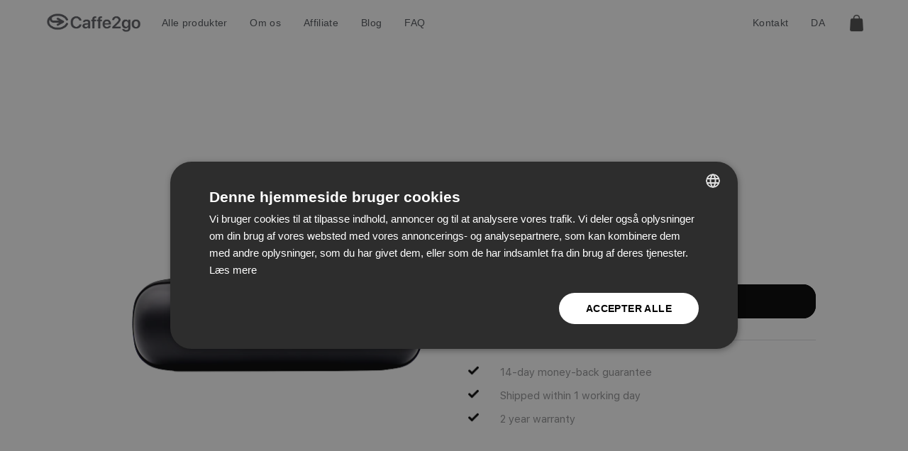

--- FILE ---
content_type: text/html; charset=utf-8
request_url: https://caffe2go.org/products/presso-xi-travel-case
body_size: 41466
content:
<!doctype html>
<html class="no-js" lang="da" id="main-div" >
   <head>  
     <script type="text/javascript" charset="UTF-8" src="//cdn.cookie-script.com/s/97beb6137e744e92a2cfd2fb32d8ac07.js"></script>
     <!-- Google Tag Manager --> <script> !function(){"use strict";function l(e){for(var t=e,r=0,n=document.cookie.split(";");r<n.length;r++){var o=n[r].split("=");if(o[0].trim()===t)return o[1]}}function s(e){return localStorage.getItem(e)}function u(e){return window[e]}function A(e,t){e=document.querySelector(e);return t?null==e?void 0:e.getAttribute(t):null==e?void 0:e.textContent}var e=window,t=document,r="script",n="dataLayer",o="https://sc.caffe2go.com",a="https://load.sc.caffe2go.com",i="6ynWPliizpdhg",c="3=aWQ9R1RNLVBNSzVNREg%3D&page=2",g="cookie",v=["_y","_shopify_y"],E="",d=!1;try{var d=!!g&&(m=navigator.userAgent,!!(m=new RegExp("Version/([0-9._]+)(.*Mobile)?.*Safari.*").exec(m)))&&16.4<=parseFloat(m[1]),f="stapeUserId"===g,I=d&&!f?function(e,t,r){void 0===t&&(t="");var n={cookie:l,localStorage:s,jsVariable:u,cssSelector:A},t=Array.isArray(t)?t:[t];if(e&&n[e])for(var o=n[e],a=0,i=t;a<i.length;a++){var c=i[a],c=r?o(c,r):o(c);if(c)return c}else console.warn("invalid uid source",e)}(g,v,E):void 0;d=d&&(!!I||f)}catch(e){console.error(e)}var m=e,g=(m[n]=m[n]||[],m[n].push({"gtm.start":(new Date).getTime(),event:"gtm.js"}),t.getElementsByTagName(r)[0]),v=I?"&bi="+encodeURIComponent(I):"",E=t.createElement(r),f=(d&&(i=8<i.length?i.replace(/([a-z]{8}$)/,"kp$1"):"kp"+i),!d&&a?a:o);E.async=!0,E.src=f+"/"+i+".js?"+c+v,null!=(e=g.parentNode)&&e.insertBefore(E,g)}(); </script> <!-- End Google Tag Manager -->
      <meta charset="utf-8">
      <meta http-equiv="X-UA-Compatible" content="IE=edge,chrome=1">
      <meta name="viewport" content="width=device-width, initial-scale=1">
      <link rel="canonical" href="https://caffe2go.org/products/presso-xi-travel-case">
     
      <!-- Network optimisations -->
<link rel="preload" as="style" href="//caffe2go.org/cdn/shop/t/316/assets/theme-critical.scss.css?v=44869"><link rel="preconnect" href="//cdn.shopify.com" crossorigin>
<link rel="preconnect" href="//fonts.shopifycdn.com" crossorigin>
<link rel="preconnect" href="//v.shopify.com" crossorigin>
<link rel="preconnect" href="//ajax.googleapis.com" crossorigin>
<link rel="preconnect" href="//s.ytimg.com" crossorigin>
<link rel="preconnect" href="//www.youtube.com" crossorigin>
<link rel="dns-prefetch" href="//productreviews.shopifycdn.com">
<link rel="dns-prefetch" href="//maps.googleapis.com">
<link rel="dns-prefetch" href="//maps.gstatic.com">
      
      <link rel="shortcut icon" href="//caffe2go.org/cdn/shop/files/favicon-32x32kopie1_thumb_6d176be5-a409-4061-b796-e9f9fd9ea069_32x32.png?v=1634591087" type="image/png">
     
      <!-- Title and description ================================================== -->
     
      <title>
         Rejsetaske &ndash; Caffe2go B.V.
      </title>
     
      
      <meta name="description" content="Lorem ipsum dolor sit amet, consectetur adipiscing elit, sed do eiusmod tempor incididunt ut labore et dolore magna aliqua. Ut enim ad minim veniam, quis nostrud exercitation ullamco laboris nisi ut aliquip ex ea commodo consequat. Duis aute irure dolor in reprehenderit in voluptate velit esse cillum dolore eu fugiat n">
      

     <link rel="dns-prefetch" href="cdn.shopify.com" />
     <link rel="dns-prefetch" href="https://www.googletagmanager.com" />
     <link rel="dns-prefetch" href="//code.tidio.co" />

  <link rel="preconnect" href="https://www.googletagmanager.com" />
         <link  rel="stylesheet" href="//caffe2go.org/cdn/shop/t/316/assets/theme-critical.css?v=160160520058891048011765230595" >
         <link  rel="stylesheet" href="//caffe2go.org/cdn/shop/t/316/assets/theme.css?v=17290901631870130971749797545" >
     
      <script type="text/javascript">
         theme = {};
         theme.t = {};
         theme.map = {};
         theme.cart_ajax = true;
      </script>
     
      <script src="//caffe2go.org/cdn/shop/t/316/assets/ajax-cart.min.js?v=22181865547256257411749797545" defer="defer"></script>
      <script src="//caffe2go.org/cdn/shop/t/316/assets/core.js?v=132049630819468159501749797545" async></script>

      <script>window.performance && window.performance.mark && window.performance.mark('shopify.content_for_header.start');</script><meta name="google-site-verification" content="h1Ekq34-42YbM4yhSNjqBjt_9XM6XpXFBEm3uo7bq6U">
<meta name="facebook-domain-verification" content="ouzghi2qyjxtmy43di106w07y540v0">
<meta id="shopify-digital-wallet" name="shopify-digital-wallet" content="/6767673404/digital_wallets/dialog">
<meta name="shopify-checkout-api-token" content="82ae960ea0103e8a56b848dc47aec8f9">
<meta id="in-context-paypal-metadata" data-shop-id="6767673404" data-venmo-supported="false" data-environment="production" data-locale="en_US" data-paypal-v4="true" data-currency="DKK">
<link rel="alternate" hreflang="x-default" href="https://caffe2go.com/products/presso-xi-travel-case">
<link rel="alternate" hreflang="en" href="https://caffe2go.com/products/presso-xi-travel-case">
<link rel="alternate" hreflang="da-DK" href="https://caffe2go.org/products/presso-xi-travel-case">
<link rel="alternate" hreflang="en-GB" href="https://caffe2go.co.uk/products/presso-xi-travel-case">
<link rel="alternate" hreflang="ro-RO" href="https://caffe2go.ro/products/presso-xi-travel-case">
<link rel="alternate" hreflang="sv-SE" href="https://caffe2go.se/products/presso-xi-travel-case">
<link rel="alternate" hreflang="de-DE" href="https://caffe2go.de/products/presso-xi-travel-case">
<link rel="alternate" hreflang="es-ES" href="https://caffe2go.es/products/presso-xi-travel-case">
<link rel="alternate" hreflang="it-IT" href="https://caffe2go.it/products/presso-xi-travel-case">
<link rel="alternate" hreflang="fr-FR" href="https://caffe2go.fr/products/presso-xi-travel-case">
<link rel="alternate" hreflang="pl-PL" href="https://caffe2go.pl/products/presso-xi-travel-case">
<link rel="alternate" hreflang="de-CH" href="https://caffe2go.ch/products/presso-xi-travel-case">
<link rel="alternate" hreflang="hu-HU" href="https://caffe2go.online/products/presso-xi-travel-case">
<link rel="alternate" hreflang="pt-PT" href="http://caffe2go.eu/products/presso-xi-travel-case">
<link rel="alternate" hreflang="nl-NL" href="https://caffe2go.nl/products/presso-xi-travel-case">
<link rel="alternate" hreflang="de-AT" href="https://caffe2go.at/products/presso-xi-travel-case">
<link rel="alternate" hreflang="fi-FI" href="https://caffe2go.fi/products/presso-xi-travel-case">
<link rel="alternate" hreflang="no-NO" href="https://caffe2go.net/products/presso-xi-travel-case">
<link rel="alternate" hreflang="el-GR" href="https://caffe2go.gr/products/presso-xi-travel-case">
<link rel="alternate" hreflang="cs-CZ" href="https://caffe2go.cz/products/presso-xi-travel-case">
<link rel="alternate" hreflang="sl-SI" href="https://caffe2go.com/sl-sl/products/presso-xi-travel-case">
<link rel="alternate" hreflang="en-SI" href="https://caffe2go.com/en-sl/products/presso-xi-travel-case">
<link rel="alternate" hreflang="sk-SK" href="https://caffe2go.site/products/presso-xi-travel-case">
<link rel="alternate" type="application/json+oembed" href="https://caffe2go.org/products/presso-xi-travel-case.oembed">
<script async="async" src="/checkouts/internal/preloads.js?locale=da-DK"></script>
<link rel="preconnect" href="https://shop.app" crossorigin="anonymous">
<script async="async" src="https://shop.app/checkouts/internal/preloads.js?locale=da-DK&shop_id=6767673404" crossorigin="anonymous"></script>
<script id="apple-pay-shop-capabilities" type="application/json">{"shopId":6767673404,"countryCode":"NL","currencyCode":"DKK","merchantCapabilities":["supports3DS"],"merchantId":"gid:\/\/shopify\/Shop\/6767673404","merchantName":"Caffe2go B.V.","requiredBillingContactFields":["postalAddress","email","phone"],"requiredShippingContactFields":["postalAddress","email","phone"],"shippingType":"shipping","supportedNetworks":["visa","maestro","masterCard","amex"],"total":{"type":"pending","label":"Caffe2go B.V.","amount":"1.00"},"shopifyPaymentsEnabled":true,"supportsSubscriptions":true}</script>
<script id="shopify-features" type="application/json">{"accessToken":"82ae960ea0103e8a56b848dc47aec8f9","betas":["rich-media-storefront-analytics"],"domain":"caffe2go.org","predictiveSearch":true,"shopId":6767673404,"locale":"da"}</script>
<script>var Shopify = Shopify || {};
Shopify.shop = "aleckst.myshopify.com";
Shopify.locale = "da";
Shopify.currency = {"active":"DKK","rate":"7.6199202"};
Shopify.country = "DK";
Shopify.theme = {"name":"Copy of 21\/04\/2","id":183690920285,"schema_name":"Venue","schema_version":"4.6.2","theme_store_id":836,"role":"main"};
Shopify.theme.handle = "null";
Shopify.theme.style = {"id":null,"handle":null};
Shopify.cdnHost = "caffe2go.org/cdn";
Shopify.routes = Shopify.routes || {};
Shopify.routes.root = "/";</script>
<script type="module">!function(o){(o.Shopify=o.Shopify||{}).modules=!0}(window);</script>
<script>!function(o){function n(){var o=[];function n(){o.push(Array.prototype.slice.apply(arguments))}return n.q=o,n}var t=o.Shopify=o.Shopify||{};t.loadFeatures=n(),t.autoloadFeatures=n()}(window);</script>
<script>
  window.ShopifyPay = window.ShopifyPay || {};
  window.ShopifyPay.apiHost = "shop.app\/pay";
  window.ShopifyPay.redirectState = null;
</script>
<script id="shop-js-analytics" type="application/json">{"pageType":"product"}</script>
<script defer="defer" async type="module" src="//caffe2go.org/cdn/shopifycloud/shop-js/modules/v2/client.init-shop-cart-sync_DCvV3KX5.da.esm.js"></script>
<script defer="defer" async type="module" src="//caffe2go.org/cdn/shopifycloud/shop-js/modules/v2/chunk.common_DIrl18zW.esm.js"></script>
<script type="module">
  await import("//caffe2go.org/cdn/shopifycloud/shop-js/modules/v2/client.init-shop-cart-sync_DCvV3KX5.da.esm.js");
await import("//caffe2go.org/cdn/shopifycloud/shop-js/modules/v2/chunk.common_DIrl18zW.esm.js");

  window.Shopify.SignInWithShop?.initShopCartSync?.({"fedCMEnabled":true,"windoidEnabled":true});

</script>
<script>
  window.Shopify = window.Shopify || {};
  if (!window.Shopify.featureAssets) window.Shopify.featureAssets = {};
  window.Shopify.featureAssets['shop-js'] = {"shop-cart-sync":["modules/v2/client.shop-cart-sync_B6aXrFKV.da.esm.js","modules/v2/chunk.common_DIrl18zW.esm.js"],"init-fed-cm":["modules/v2/client.init-fed-cm_DLS-5sfF.da.esm.js","modules/v2/chunk.common_DIrl18zW.esm.js"],"shop-button":["modules/v2/client.shop-button_CUzC5MEO.da.esm.js","modules/v2/chunk.common_DIrl18zW.esm.js"],"init-windoid":["modules/v2/client.init-windoid_D85qsRdK.da.esm.js","modules/v2/chunk.common_DIrl18zW.esm.js"],"shop-cash-offers":["modules/v2/client.shop-cash-offers_D_CaL-4A.da.esm.js","modules/v2/chunk.common_DIrl18zW.esm.js","modules/v2/chunk.modal_DW_KhAHg.esm.js"],"shop-toast-manager":["modules/v2/client.shop-toast-manager_DbJ2vwsg.da.esm.js","modules/v2/chunk.common_DIrl18zW.esm.js"],"init-shop-email-lookup-coordinator":["modules/v2/client.init-shop-email-lookup-coordinator_CDxmHwVL.da.esm.js","modules/v2/chunk.common_DIrl18zW.esm.js"],"pay-button":["modules/v2/client.pay-button_BLOuUZRP.da.esm.js","modules/v2/chunk.common_DIrl18zW.esm.js"],"avatar":["modules/v2/client.avatar_BTnouDA3.da.esm.js"],"init-shop-cart-sync":["modules/v2/client.init-shop-cart-sync_DCvV3KX5.da.esm.js","modules/v2/chunk.common_DIrl18zW.esm.js"],"shop-login-button":["modules/v2/client.shop-login-button_Co8V4OAy.da.esm.js","modules/v2/chunk.common_DIrl18zW.esm.js","modules/v2/chunk.modal_DW_KhAHg.esm.js"],"init-customer-accounts-sign-up":["modules/v2/client.init-customer-accounts-sign-up_DqQ1yb-n.da.esm.js","modules/v2/client.shop-login-button_Co8V4OAy.da.esm.js","modules/v2/chunk.common_DIrl18zW.esm.js","modules/v2/chunk.modal_DW_KhAHg.esm.js"],"init-shop-for-new-customer-accounts":["modules/v2/client.init-shop-for-new-customer-accounts_CFhkMWz_.da.esm.js","modules/v2/client.shop-login-button_Co8V4OAy.da.esm.js","modules/v2/chunk.common_DIrl18zW.esm.js","modules/v2/chunk.modal_DW_KhAHg.esm.js"],"init-customer-accounts":["modules/v2/client.init-customer-accounts_DM0wSxlK.da.esm.js","modules/v2/client.shop-login-button_Co8V4OAy.da.esm.js","modules/v2/chunk.common_DIrl18zW.esm.js","modules/v2/chunk.modal_DW_KhAHg.esm.js"],"shop-follow-button":["modules/v2/client.shop-follow-button_DBp6cHt6.da.esm.js","modules/v2/chunk.common_DIrl18zW.esm.js","modules/v2/chunk.modal_DW_KhAHg.esm.js"],"lead-capture":["modules/v2/client.lead-capture_Mt4LNNRA.da.esm.js","modules/v2/chunk.common_DIrl18zW.esm.js","modules/v2/chunk.modal_DW_KhAHg.esm.js"],"checkout-modal":["modules/v2/client.checkout-modal_DDXnGR-N.da.esm.js","modules/v2/chunk.common_DIrl18zW.esm.js","modules/v2/chunk.modal_DW_KhAHg.esm.js"],"shop-login":["modules/v2/client.shop-login_C7LcDPtP.da.esm.js","modules/v2/chunk.common_DIrl18zW.esm.js","modules/v2/chunk.modal_DW_KhAHg.esm.js"],"payment-terms":["modules/v2/client.payment-terms_Ch4j6cmI.da.esm.js","modules/v2/chunk.common_DIrl18zW.esm.js","modules/v2/chunk.modal_DW_KhAHg.esm.js"]};
</script>
<script>(function() {
  var isLoaded = false;
  function asyncLoad() {
    if (isLoaded) return;
    isLoaded = true;
    var urls = ["https:\/\/www.webwinkelkeur.nl\/apps\/shopify\/script.php?shop=aleckst.myshopify.com","https:\/\/chimpstatic.com\/mcjs-connected\/js\/users\/f650db8a08963898337cbdc33\/896e04833cfb67e64e824c59e.js?shop=aleckst.myshopify.com","\/\/cdn.shopify.com\/proxy\/758a5fbce7f9759c026a3fcdc2b921d44818e3e810aec6995323967d0270084d\/api.goaffpro.com\/loader.js?shop=aleckst.myshopify.com\u0026sp-cache-control=cHVibGljLCBtYXgtYWdlPTkwMA"];
    for (var i = 0; i < urls.length; i++) {
      var s = document.createElement('script');
      s.type = 'text/javascript';
      s.async = true;
      s.src = urls[i];
      var x = document.getElementsByTagName('script')[0];
      x.parentNode.insertBefore(s, x);
    }
  };
  if(window.attachEvent) {
    window.attachEvent('onload', asyncLoad);
  } else {
    window.addEventListener('load', asyncLoad, false);
  }
})();</script>
<script id="__st">var __st={"a":6767673404,"offset":3600,"reqid":"1de813f5-f8ba-4003-bcb8-eaffdf88d099-1768986637","pageurl":"caffe2go.org\/products\/presso-xi-travel-case","u":"04dffd0c014e","p":"product","rtyp":"product","rid":7851310940334};</script>
<script>window.ShopifyPaypalV4VisibilityTracking = true;</script>
<script id="captcha-bootstrap">!function(){'use strict';const t='contact',e='account',n='new_comment',o=[[t,t],['blogs',n],['comments',n],[t,'customer']],c=[[e,'customer_login'],[e,'guest_login'],[e,'recover_customer_password'],[e,'create_customer']],r=t=>t.map((([t,e])=>`form[action*='/${t}']:not([data-nocaptcha='true']) input[name='form_type'][value='${e}']`)).join(','),a=t=>()=>t?[...document.querySelectorAll(t)].map((t=>t.form)):[];function s(){const t=[...o],e=r(t);return a(e)}const i='password',u='form_key',d=['recaptcha-v3-token','g-recaptcha-response','h-captcha-response',i],f=()=>{try{return window.sessionStorage}catch{return}},m='__shopify_v',_=t=>t.elements[u];function p(t,e,n=!1){try{const o=window.sessionStorage,c=JSON.parse(o.getItem(e)),{data:r}=function(t){const{data:e,action:n}=t;return t[m]||n?{data:e,action:n}:{data:t,action:n}}(c);for(const[e,n]of Object.entries(r))t.elements[e]&&(t.elements[e].value=n);n&&o.removeItem(e)}catch(o){console.error('form repopulation failed',{error:o})}}const l='form_type',E='cptcha';function T(t){t.dataset[E]=!0}const w=window,h=w.document,L='Shopify',v='ce_forms',y='captcha';let A=!1;((t,e)=>{const n=(g='f06e6c50-85a8-45c8-87d0-21a2b65856fe',I='https://cdn.shopify.com/shopifycloud/storefront-forms-hcaptcha/ce_storefront_forms_captcha_hcaptcha.v1.5.2.iife.js',D={infoText:'Beskyttet af hCaptcha',privacyText:'Beskyttelse af persondata',termsText:'Vilkår'},(t,e,n)=>{const o=w[L][v],c=o.bindForm;if(c)return c(t,g,e,D).then(n);var r;o.q.push([[t,g,e,D],n]),r=I,A||(h.body.append(Object.assign(h.createElement('script'),{id:'captcha-provider',async:!0,src:r})),A=!0)});var g,I,D;w[L]=w[L]||{},w[L][v]=w[L][v]||{},w[L][v].q=[],w[L][y]=w[L][y]||{},w[L][y].protect=function(t,e){n(t,void 0,e),T(t)},Object.freeze(w[L][y]),function(t,e,n,w,h,L){const[v,y,A,g]=function(t,e,n){const i=e?o:[],u=t?c:[],d=[...i,...u],f=r(d),m=r(i),_=r(d.filter((([t,e])=>n.includes(e))));return[a(f),a(m),a(_),s()]}(w,h,L),I=t=>{const e=t.target;return e instanceof HTMLFormElement?e:e&&e.form},D=t=>v().includes(t);t.addEventListener('submit',(t=>{const e=I(t);if(!e)return;const n=D(e)&&!e.dataset.hcaptchaBound&&!e.dataset.recaptchaBound,o=_(e),c=g().includes(e)&&(!o||!o.value);(n||c)&&t.preventDefault(),c&&!n&&(function(t){try{if(!f())return;!function(t){const e=f();if(!e)return;const n=_(t);if(!n)return;const o=n.value;o&&e.removeItem(o)}(t);const e=Array.from(Array(32),(()=>Math.random().toString(36)[2])).join('');!function(t,e){_(t)||t.append(Object.assign(document.createElement('input'),{type:'hidden',name:u})),t.elements[u].value=e}(t,e),function(t,e){const n=f();if(!n)return;const o=[...t.querySelectorAll(`input[type='${i}']`)].map((({name:t})=>t)),c=[...d,...o],r={};for(const[a,s]of new FormData(t).entries())c.includes(a)||(r[a]=s);n.setItem(e,JSON.stringify({[m]:1,action:t.action,data:r}))}(t,e)}catch(e){console.error('failed to persist form',e)}}(e),e.submit())}));const S=(t,e)=>{t&&!t.dataset[E]&&(n(t,e.some((e=>e===t))),T(t))};for(const o of['focusin','change'])t.addEventListener(o,(t=>{const e=I(t);D(e)&&S(e,y())}));const B=e.get('form_key'),M=e.get(l),P=B&&M;t.addEventListener('DOMContentLoaded',(()=>{const t=y();if(P)for(const e of t)e.elements[l].value===M&&p(e,B);[...new Set([...A(),...v().filter((t=>'true'===t.dataset.shopifyCaptcha))])].forEach((e=>S(e,t)))}))}(h,new URLSearchParams(w.location.search),n,t,e,['guest_login'])})(!0,!0)}();</script>
<script integrity="sha256-4kQ18oKyAcykRKYeNunJcIwy7WH5gtpwJnB7kiuLZ1E=" data-source-attribution="shopify.loadfeatures" defer="defer" src="//caffe2go.org/cdn/shopifycloud/storefront/assets/storefront/load_feature-a0a9edcb.js" crossorigin="anonymous"></script>
<script crossorigin="anonymous" defer="defer" src="//caffe2go.org/cdn/shopifycloud/storefront/assets/shopify_pay/storefront-65b4c6d7.js?v=20250812"></script>
<script data-source-attribution="shopify.dynamic_checkout.dynamic.init">var Shopify=Shopify||{};Shopify.PaymentButton=Shopify.PaymentButton||{isStorefrontPortableWallets:!0,init:function(){window.Shopify.PaymentButton.init=function(){};var t=document.createElement("script");t.src="https://caffe2go.org/cdn/shopifycloud/portable-wallets/latest/portable-wallets.da.js",t.type="module",document.head.appendChild(t)}};
</script>
<script data-source-attribution="shopify.dynamic_checkout.buyer_consent">
  function portableWalletsHideBuyerConsent(e){var t=document.getElementById("shopify-buyer-consent"),n=document.getElementById("shopify-subscription-policy-button");t&&n&&(t.classList.add("hidden"),t.setAttribute("aria-hidden","true"),n.removeEventListener("click",e))}function portableWalletsShowBuyerConsent(e){var t=document.getElementById("shopify-buyer-consent"),n=document.getElementById("shopify-subscription-policy-button");t&&n&&(t.classList.remove("hidden"),t.removeAttribute("aria-hidden"),n.addEventListener("click",e))}window.Shopify?.PaymentButton&&(window.Shopify.PaymentButton.hideBuyerConsent=portableWalletsHideBuyerConsent,window.Shopify.PaymentButton.showBuyerConsent=portableWalletsShowBuyerConsent);
</script>
<script data-source-attribution="shopify.dynamic_checkout.cart.bootstrap">document.addEventListener("DOMContentLoaded",(function(){function t(){return document.querySelector("shopify-accelerated-checkout-cart, shopify-accelerated-checkout")}if(t())Shopify.PaymentButton.init();else{new MutationObserver((function(e,n){t()&&(Shopify.PaymentButton.init(),n.disconnect())})).observe(document.body,{childList:!0,subtree:!0})}}));
</script>
<link id="shopify-accelerated-checkout-styles" rel="stylesheet" media="screen" href="https://caffe2go.org/cdn/shopifycloud/portable-wallets/latest/accelerated-checkout-backwards-compat.css" crossorigin="anonymous">
<style id="shopify-accelerated-checkout-cart">
        #shopify-buyer-consent {
  margin-top: 1em;
  display: inline-block;
  width: 100%;
}

#shopify-buyer-consent.hidden {
  display: none;
}

#shopify-subscription-policy-button {
  background: none;
  border: none;
  padding: 0;
  text-decoration: underline;
  font-size: inherit;
  cursor: pointer;
}

#shopify-subscription-policy-button::before {
  box-shadow: none;
}

      </style>

<script>window.performance && window.performance.mark && window.performance.mark('shopify.content_for_header.end');</script>
      <meta name="google-site-verification" content="mU5k0jdFnRzVbDPnlbagyGjSyc7rQSbODqNfu5BdKms" />
      <meta name="google-site-verification" content="870ToR5QqBShpB1A4UL35z-D-oQU13Y7PfW0YPGsOVY" />
      <meta name="google-site-verification" content="7mLmu0HtDzDr82Q-M34Y-5VMMvyQ6zAVt6nnge-EKGU" />
      <meta name="google-site-verification" content="m3J9WUZWr_64kl9sgCxVAIstoizxYZhTYb0z8pIUFP8" />
      <meta name="google-site-verification" content="v3OvJFtZFbvsqfaik2ktqkQr5aABQwKZnUkPQcGsLP8" />
      <meta name="google-site-verification" content="FmTlvJJZ1pB46B3RO4NJyzNpZutkusuRr16lw8pbZRU" />
      <meta name="google-site-verification" content="L7mNKQRYGyMzz4_xghAH62HdFOT6ouFl2Ko6rPjn4Xo" />
      <meta name="google-site-verification" content="Bp6PyhLlBrs77Ppl0h3Xg94bufNBxzxK5sCqt2HvUJo" />
     <meta name="google-site-verification" content="F7y095XRfEr3ZHx_kTBE1--xFVaFSdmZXI0yZ1tvZ-E" />
     <meta name="google-site-verification" content="AGq3YEfQtRhtMaLl7QTsAxfIdnzj2QHLXPmc-ez7tww" />
  <meta name="google-site-verification" content="a1D9ildZygbaP-uNp6GBT3GAnaDCu1RjXIy-pp9igwU" />
  <meta name="google-site-verification" content="nMndjrULzH8-GNOAq9NsWcJbSd7Nj2kkrnIvBYOTGRY" />
  <meta name="google-site-verification" content="UFIb7DQNRJHfKP1DRkMtubphtGLhZXAxgM7D8pOeGmg" />
  <meta name="google-site-verification" content="Kzqao2vF7FHpRoP5I5wk4OpSGfMAmMgw92OsCiqSC6Y" /> 
  <meta name="google-site-verification" content="shjZ7_I5Wq0OaxqqbvNcAcdg7m5xP0fAw2zgRDUKzHc" />
  <meta name="google-site-verification" content="Y5rz-muUF5nSaFFPo5ln4SGMRTCJt1X6WRnjawXNO2Q" />
     <meta name="google-site-verification" content="pUyUuLmM7zUGD4qY3Nw_0mpaQRs2qrcRKIuSosup3Zo" />
     <meta name="google-site-verification" content="IL9xtAs20FTAfGLttpqQKuGM4gfIpHr7VH36qfiiwdw" />

     
     
 
     
      <script>
/**********************

* DEFINITION: A data layer helps you collect more accurate analytics data, that in turn allows you to better understand what potential buyers are doing on your website and where you can make improvements. It also reduces the time to implement marketing tags on a website, and reduces the need for IT involvement, leaving them to get on with implementing new features and fixing bugs.

* RESOURCES:
* http://www.datalayerdoctor.com/a-gentle-introduction-to-the-data-layer-for-digital-marketers/
* http://www.simoahava.com/analytics/data-layer/

* EXTERNAL DEPENDENCIES:
* jQuery
* jQuery Cookie Plugin v1.4.1 - https://github.com/carhartl/jquery-cookie
* cartjs - https://github.com/discolabs/cartjs

* DataLayer Architecture: Shopify v1.2
* COPYRIGHT 2021
* LICENSES: MIT ( https://opensource.org/licenses/MIT )
*/

/**********************
* PRELOADS 
* load jquery if it doesn't exist
***********************/ 

if(!window.jQuery){
    var jqueryScript = document.createElement('script');
    jqueryScript.setAttribute('src','https://ajax.googleapis.com/ajax/libs/jquery/3.6.0/jquery.min.js'); 
    document.head.appendChild(jqueryScript); 
}

__DL__jQueryinterval = setInterval(function(){
    // wait for jQuery to load & run script after jQuery has loaded
    if(window.jQuery){
        // search parameters
        getURLParams = function(name, url){
            if (!url) url = window.location.href;
            name = name.replace(/[\[\]]/g, "\\$&");
            var regex = new RegExp("[?&]" + name + "(=([^&#]*)|&|#|$)"),
            results = regex.exec(url);
            if (!results) return null;
            if (!results[2]) return '';
            return decodeURIComponent(results[2].replace(/\+/g, " "));
        };
        
        /**********************
        * DYNAMIC DEPENDENCIES
        ***********************/
        
        __DL__ = {
            dynamicCart: true,  // if cart is dynamic (meaning no refresh on cart add) set to true
            debug: true, // if true, console messages will be displayed
            cart: null,
            wishlist: null,
            removeCart: null
        };
        
        customBindings = {
            cartTriggers: [],
            viewCart: [],
            removeCartTrigger: [],
            cartVisableSelector: [],
            promoSubscriptionsSelectors: [],
            promoSuccess: [],
            ctaSelectors: [],
            newsletterSelectors: [],
            newsletterSuccess: [],
            searchPage: [],
            wishlistSelector: [],
            removeWishlist: [],
            wishlistPage: [],
            searchTermQuery: [getURLParams('q')], // replace var with correct query
        };
        
        /* DO NOT EDIT */
        defaultBindings = {
            cartTriggers: ['form[action="/cart/add"] [type="submit"],.add-to-cart,.cart-btn'],
            viewCart: ['form[action="/cart"],.my-cart,.trigger-cart,#mobileCart'],
            removeCartTrigger: ['[href*="/cart/change"]'],
            cartVisableSelector: ['.inlinecart.is-active,.inline-cart.is-active'],
            promoSubscriptionsSelectors: [],
            promoSuccess: [],
            ctaSelectors: [],
            newsletterSelectors: ['input.contact_email'],
            newsletterSuccess: ['.success_message'],
            searchPage: ['search'],
            wishlistSelector: [],
            removeWishlist: [],
            wishlistPage: []
        };
        
        // stitch bindings
        objectArray = customBindings;
        outputObject = __DL__;
        
        applyBindings = function(objectArray, outputObject){
            for (var x in objectArray) {  
                var key = x;
                var objs = objectArray[x]; 
                values = [];    
                if(objs.length > 0){    
                    values.push(objs);
                    if(key in outputObject){              
                        values.push(outputObject[key]); 
                        outputObject[key] = values.join(", "); 
                    }else{        
                        outputObject[key] = values.join(", ");
                    }   
                }  
            }
        };
        
        applyBindings(customBindings, __DL__);
        applyBindings(defaultBindings, __DL__);
        
        /**********************
        * PREREQUISITE LIBRARIES 
        ***********************/
        
        clearInterval(__DL__jQueryinterval);
        
        // jquery-cookies.js
        if(typeof $.cookie!==undefined){(function(a){if(typeof define==='function'&&define.amd){define(['jquery'],a)}else if(typeof exports==='object'){module.exports=a(require('jquery'))}else{a(jQuery)}}(function($){var g=/\+/g;function encode(s){return h.raw?s:encodeURIComponent(s)}function decode(s){return h.raw?s:decodeURIComponent(s)}function stringifyCookieValue(a){return encode(h.json?JSON.stringify(a):String(a))}function parseCookieValue(s){if(s.indexOf('"')===0){s=s.slice(1,-1).replace(/\\"/g,'"').replace(/\\\\/g,'\\')}try{s=decodeURIComponent(s.replace(g,' '));return h.json?JSON.parse(s):s}catch(e){}}function read(s,a){var b=h.raw?s:parseCookieValue(s);return $.isFunction(a)?a(b):b}var h=$.cookie=function(a,b,c){if(arguments.length>1&&!$.isFunction(b)){c=$.extend({},h.defaults,c);if(typeof c.expires==='number'){var d=c.expires,t=c.expires=new Date();t.setMilliseconds(t.getMilliseconds()+d*864e+5)}return(document.cookie=[encode(a),'=',stringifyCookieValue(b),c.expires?'; expires='+c.expires.toUTCString():'',c.path?'; path='+c.path:'',c.domain?'; domain='+c.domain:'',c.secure?'; secure':''].join(''))}var e=a?undefined:{},cookies=document.cookie?document.cookie.split('; '):[],i=0,l=cookies.length;for(;i<l;i++){var f=cookies[i].split('='),name=decode(f.shift()),cookie=f.join('=');if(a===name){e=read(cookie,b);break}if(!a&&(cookie=read(cookie))!==undefined){e[name]=cookie}}return e};h.defaults={};$.removeCookie=function(a,b){$.cookie(a,'',$.extend({},b,{expires:-1}));return!$.cookie(a)}}))}
        
        /**********************
        * Begin dataLayer Build 
        ***********************/
        
        /**
        * DEBUG
        * Set to true or false to display messages to the console
        */
        if(__DL__.debug){
            console.log('=====================\n| DATALAYER SHOPIFY |\n---------------------');
            console.log('Page Template: product.standard');
        }
        
        window.dataLayer = window.dataLayer || [];  // init data layer if doesn't already exist
        dataLayer.push({'event': 'Begin DataLayer'}); // begin datalayer
        
        var template = "product.standard"; 
        
        /**
        * Landing Page Cookie
        * 1. Detect if user just landed on the site
        * 2. Only fires if Page Title matches website */
        
        $.cookie.raw = true;
        if ($.cookie('landingPage') === undefined || $.cookie('landingPage').length === 0) {
            var landingPage = true;
            $.cookie('landingPage', unescape);
            $.removeCookie('landingPage', {path: '/'});
            $.cookie('landingPage', 'landed', {path: '/'});
        } else {
            var landingPage = false;
            $.cookie('landingPage', unescape);
            $.removeCookie('landingPage', {path: '/'});
            $.cookie('landingPage', 'refresh', {path: '/'});
        }
        if (__DL__.debug) {
            console.log('Landing Page: ' + landingPage);
        }
        
        /** 
        * Log State Cookie */
        
        
        var isLoggedIn = false;
        
        if (!isLoggedIn) {
            $.cookie('logState', unescape);
            $.removeCookie('logState', {path: '/'});
            $.cookie('logState', 'loggedOut', {path: '/'});
        } else {
            if ($.cookie('logState') === 'loggedOut' || $.cookie('logState') === undefined) {
                $.cookie('logState', unescape);
                $.removeCookie('logState', {path: '/'});
                $.cookie('logState', 'firstLog', {path: '/'});
            } else if ($.cookie('logState') === 'firstLog') {
                $.cookie('logState', unescape);
                $.removeCookie('logState', {path: '/'});
                $.cookie('logState', 'refresh', {path: '/'});
            }
        }
        
        if ($.cookie('logState') === 'firstLog') {
            var firstLog = true;
        } else {
            var firstLog = false;
        }
        
        /**********************
        * DATALAYER SECTIONS 
        ***********************/
        
        /**
        * DATALAYER: Landing Page
        * Fires any time a user first lands on the site. */
        
        if ($.cookie('landingPage') === 'landed') {
            dataLayer.push({
                'pageType': 'Landing',
                'event': 'Landing'
            });
            
            if (__DL__.debug) {
                console.log('DATALAYER: Landing Page fired.');
            }
        }
        
        /** 
        * DATALAYER: Log State
        * 1. Determine if user is logged in or not.
        * 2. Return User specific data. */
        
        var logState = {
            
            
            'logState' : "Logged Out",
            
            
            'firstLog'      : firstLog,
            'customerEmail' : null,
            'timestamp'     : Date.now(),  
            
            'customerType'       : 'New',
            'customerTypeNumber' :'1', 
            
            'shippingInfo' : {
                'fullName'  : null,
                'firstName' : null,
                'lastName'  : null,
                'address1'  : null,
                'address2'  : null,
                'street'    : null,
                'city'      : null,
                'province'  : null,
                'zip'       : null,
                'country'   : null,
                'phone'     : null,
            },
            'billingInfo' : {
                'fullName'  : null,
                'firstName' : null,
                'lastName'  : null,
                'address1'  : null,
                'address2'  : null,
                'street'    : null,
                'city'      : null,
                'province'  : null,
                'zip'       : null,
                'country'   : null,
                'phone'     : null,
            },
            'checkoutEmail' : null,
            'currency'      : "EUR",
            'pageType'      : 'Log State',
            'event'         : 'Log State'
        }
        
        dataLayer.push(logState);
        if(__DL__.debug){
            console.log("Log State"+" :"+JSON.stringify(logState, null, " "));
        }
        
        /** 
        * DATALAYER: Homepage */
        
        if(document.location.pathname == "/"){
            var homepage = {
                'pageType' : 'Homepage',
                'event'    : 'Homepage'
            };
            dataLayer.push(homepage);
            if(__DL__.debug){
                console.log("Homepage"+" :"+JSON.stringify(homepage, null, " "));
            }
        }
        
        /** 
        * DATALAYER: Blog Articles
        * Fire on Blog Article Pages */
        
        
        
        /** DATALAYER: Product List Page (Collections, Category)
        * Fire on all product listing pages. */
        
        
            
            /** DATALAYER: Product Page
            * Fire on all Product View pages. */
            
            if (template.match(/.*product.*/gi) && !template.match(/.*collection.*/gi)) {
                
                sku = '';
                var product = {
                    'products': [{
                        'id'              : 7851310940334,
                        'sku'             : null,
                        'variantId'       : null,
                        'productType'     : "",
                        'name'            : "Rejsetaske",
                        'price'           : "4900",
                        'description'     : "Lorem ipsum dolor sit amet, consectetur adipiscing elit, sed do eiusmod tempor incididunt ut labore et dolore magna aliqua. Ut enim ad minim veniam, quis nostrud exercitation ullamco laboris nisi ut aliquip ex ea commodo consequat. Duis aute irure dolor in reprehenderit in voluptate velit esse cillum dolore eu fugiat nulla pariatur. Excepteur sint occaecat cupidatat non proident, sunt in culpa qui officia deserunt mollit anim id est laborum.",
                        'imageURL'        : "https://caffe2go.org/cdn/shop/files/1__1_-removebg-preview_grande.png?v=1695748150", 
                        'productURL'      : 'https://caffe2go.com/products/presso-xi-travel-case',
                        'brand'           : "Caffe2go B.V.",              
                        'comparePrice'    : "000",
                        'categories'      : ["All our products","Everything","Upsell"],
                        'currentCategory' : null,
                        'productOptions'  : {
                            
                            
                            
                            "Title" : "Default Title",
                            
                            
                            
                        }
                    }]
                };
                
                function productView(){
                    var sku = null;
                    dataLayer.push(product, {
                        'pageType' : 'Product',
                        'event'    : 'Product'});
                        if(__DL__.debug){
                            console.log("Product"+" :"+JSON.stringify(product, null, " "));
                        }
                    }
                    productView();
                    
                    $(__DL__.cartTriggers).click(function(){
                        var skumatch = null;
                        if(sku != skumatch){
                            productView();
                        }
                    });
                }
                
                /** DATALAYER: Cart View
                * Fire anytime a user views their cart (non-dynamic) */
                
                
                
                /** 
                * DATALAYER Variable
                * Checkout & Transaction Data */
                
                __DL__products = [];
                
                
                transactionData = {
                    'transactionNumber'      : null,
                    'transactionId'          : null,
                    'transactionAffiliation' : "Caffe2go B.V.",
                    'transactionTotal'       : "",
                    'transactionTax'         : "",
                    'transactionShipping'    : "",
                    'transactionSubtotal'    : "",
                    
                    
                    'products': __DL__products
                };
                
                if(__DL__.debug == true){
                    
                    /** DATALAYER: Transaction */
                    if(document.location.pathname.match(/.*order.*/g)){
                        dataLayer.push(transactionData,{
                            'pageType' :'Transaction',
                            'event'    :'Transaction'
                        });       
                        console.log("Transaction Data"+" :"+JSON.stringify(transactionData, null, " "));
                    }
                }
                
                /** DATALAYER: Checkout */
                if(Shopify.Checkout){
                    if(Shopify.Checkout.step){ 
                        if(Shopify.Checkout.step.length > 0){
                            if (Shopify.Checkout.step === 'contact_information'){
                                dataLayer.push(transactionData,{
                                    'event'    :'Customer Information',
                                    'pageType' :'Customer Information'});
                                    console.log("Customer Information - Transaction Data"+" :"+JSON.stringify(transactionData, null, " "));
                                }else if (Shopify.Checkout.step === 'shipping_method'){
                                    dataLayer.push(transactionData,{
                                        'event'    :'Shipping Information',
                                        'pageType' :'Shipping Information'});
                                        console.log("Shipping - Transaction Data"+" :"+JSON.stringify(transactionData, null, " "));
                                    }else if( Shopify.Checkout.step === "payment_method" ){
                                        dataLayer.push(transactionData,{
                                            'event'    :'Add Payment Info',
                                            'pageType' :'Add Payment Info'});
                                            console.log("Payment - Transaction Data"+" :"+JSON.stringify(transactionData, null, " "));
                                        }
                                    }
                                    
                                    if(__DL__.debug == true){
                                        /** DATALAYER: Transaction */
                                        if(Shopify.Checkout.page == "thank_you"){
                                            dataLayer.push(transactionData,{
                                                'pageType' :'Transaction',
                                                'event'    :'Transaction'
                                            });       
                                            console.log("Transaction Data"+" :"+JSON.stringify(transactionData, null, " "));  
                                        }
                                    }else{
                                        /** DATALAYER: Transaction */
                                        if(Shopify.Checkout.page == "thank_you"){
                                            dataLayer.push(transactionData,{
                                                'pageType' :'Transaction',
                                                'event'    :'Transaction'
                                            });
                                        }
                                    }
                                }
                            }
                            
                            /** DATALAYER: All Pages
                            * Fire all pages trigger after all additional dataLayers have loaded. */
                            
                            dataLayer.push({
                                'event': 'DataLayer Loaded'
                            });
                            
                            console.log('DATALAYER: DataLayer Loaded.');
                            
                            /**********************
                            * DATALAYER EVENT BINDINGS
                            ***********************/
                            
                            /** DATALAYER: 
                            * Add to Cart / Dynamic Cart View
                            * Fire all pages trigger after all additional dataLayers have loaded. */
                            
                            $(document).ready(function() {
                                
                                /** DATALAYER: Search Results */
                                
                                var searchPage = new RegExp(__DL__.searchPage, "g");
                                if(document.location.pathname.match(searchPage)){
                                    var search = {
                                        'searchTerm' : __DL__.searchTermQuery,
                                        'pageType'   : "Search",
                                        'event'      : "Search"
                                    };
                                    
                                    dataLayer.push(search);
                                    if(__DL__.debug){
                                        console.log("Search"+" :"+JSON.stringify(search, null, " "));
                                    }
                                }
                                
                                /** DATALAYER: Cart */
                                
                                // stage cart data
                                function mapJSONcartData(){
                                    jQuery.getJSON('/cart.js', function (response) {
                                        // get Json response 
                                        __DL__.cart = response;
                                        var cart = {
                                            'products': __DL__.cart.items.map(function (line_item) {
                                                return {
                                                    'id'       : line_item.id,
                                                    'sku'      : line_item.sku,
                                                    'variant'  : line_item.variant_id,
                                                    'name'     : line_item.title,
                                                    'price'    : (line_item.price/100),
                                                    'quantity' : line_item.quantity
                                                }
                                            }),
                                            'pageType' : 'Cart',
                                            'event'    : 'Cart'     
                                        };
                                        if(cart.products.length > 0){
                                            dataLayer.push(cart);
                                            if (__DL__.debug) {
                                                console.log("Cart"+" :"+JSON.stringify(cart, null, " "));
                                            }
                                        }
                                    });
                                }
                                
                                viewcartfire = 0;
                                
                                // view cart
                                $(__DL__.viewCart).on('click', function (event) {                                    
                                    if(viewcartfire !== 1){ 
                                        viewcartfire = 1;
                                        // if dynamic cart is TRUE
                                        if (__DL__.dynamicCart) {
                                            cartCheck = setInterval(function () {
                                                // begin check interval
                                                if ($(__DL__.cartVisableSelector).length > 0) {
                                                    // check visible selectors
                                                    clearInterval(cartCheck);
                                                    mapJSONcartData();
                                                    $(__DL__.removeCartTrigger).on('click', function (event) {
                                                        // remove from cart
                                                        var link = $(this).attr("href");
                                                        jQuery.getJSON(link, function (response) {
                                                            // get Json response 
                                                            __DL__.removeCart = response;
                                                            var removeFromCart = {
                                                                'products': __DL__.removeCart.items.map(function (line_item) {
                                                                    return {
                                                                        'id'       : line_item.id,
                                                                        'sku'      : line_item.sku,
                                                                        'variant'  : line_item.variant_id,
                                                                        'name'     : line_item.title,
                                                                        'price'    : (line_item.price/100),
                                                                        'quantity' : line_item.quantity
                                                                    }
                                                                }),
                                                                'pageType' : 'Remove from Cart',
                                                                'event'    : 'Remove from Cart'         
                                                            };
                                                            dataLayer.push(removeFromCart);
                                                            if (__DL__.debug) {
                                                                console.log("Cart"+" :"+JSON.stringify(removeFromCart, null, " "));
                                                            }
                                                        });
                                                    });
                                                }
                                            }, 500);
                                        }       
                                    }
                                });
                                
                                // add to cart
                                jQuery.getJSON('/cart.js', function (response) {
                                    // get Json response 
                                    __DL__.cart = response;
                                    var cart = {
                                        'products': __DL__.cart.items.map(function (line_item) {
                                            return {
                                                'id'       : line_item.id,
                                                'sku'      : line_item.sku,
                                                'variant'  : line_item.variant_id,
                                                'name'     : line_item.title,
                                                'price'    : (line_item.price/100),
                                                'quantity' : line_item.quantity
                                            }
                                        })
                                    }
                                    __DL__.cart = cart;
                                    collection_cartIDs = [];
                                    collection_matchIDs = [];
                                    collection_addtocart = [];
                                    for (var i = __DL__.cart.products.length - 1; i >= 0; i--) {
                                        var x = parseFloat(__DL__.cart.products[i].variant);
                                        collection_cartIDs.push(x);
                                    }
                                });
                                
                                function __DL__addtocart(){

                                
                                    
                                    dataLayer.push(product, {
                                        'pageType' : 'Add to Cart',
                                        'event'    : 'Add to Cart'
                                    });
                                    
                                    if (__DL__.debug) {
                                        console.log("Add to Cart"+" :"+JSON.stringify(product, null, " "));
                                    }
                                    
                                    
                                    
                                    // if dynamic cart is TRUE
                                    if (__DL__.dynamicCart) {
                                        console.log("dynamic");
                                        var cartCheck = setInterval(function () {
                                            // begin check interval
                                            if ($(__DL__.cartVisableSelector).length > 0) {
                                                // check visible selectors
                                                clearInterval(cartCheck);
                                                mapJSONcartData();
                                                $(__DL__.removeCartTrigger).on('click', function (event) {
                                                    // remove from cart
                                                    var link = $(this).attr("href");
                                                    jQuery.getJSON(link, function (response) {
                                                        // get Json response 
                                                        __DL__.removeCart = response;
                                                        var removeFromCart = {
                                                            'products': __DL__.removeCart.items.map(function (line_item) {
                                                                return {
                                                                    'id'       : line_item.id,
                                                                    'sku'      : line_item.sku,
                                                                    'variant'  : line_item.variant_id,
                                                                    'name'     : line_item.title,
                                                                    'price'    : (line_item.price/100),
                                                                    'quantity' : line_item.quantity
                                                                }
                                                            }),
                                                            'pageType' : 'Remove from Cart',
                                                            'event'    : 'Remove from Cart'         
                                                        };
                                                        dataLayer.push(removeFromCart);
                                                        if (__DL__.debug) {
                                                            console.log("Cart"+" :"+JSON.stringify(removeFromCart, null, " "));
                                                        }
                                                    });
                                                });
                                            }
                                        }, 500);
                                    }       
                                }
                                
                                $(document).on('click', __DL__.cartTriggers, function() {
                                    __DL__addtocart();
                                });
                                
                                /** 
                                 * DATALAYER: Newsletter Subscription */
                                __DL__newsletter_fire = 0;
                                $(document).on('click', __DL__.newsletterSelectors, function () {
                                    if(__DL__newsletter_fire !== 1){
                                        __DL__newsletter_fire = 1;
                                        var newsletterCheck = setInterval(function () {
                                            // begin check interval
                                            if ($(__DL__.newsletterSuccess).length > 0) {
                                                // check visible selectors
                                                clearInterval(newsletterCheck);
                                                dataLayer.push({'event': 'Newsletter Subscription'});
                                            }
                                        },500);
                                    }
                                });
                                
                                /** DATALAYER: Wishlist */
                                setTimeout( function(){
                                    
                                    $(__DL__.wishlistSelector).on('click', function () {
                                        dataLayer.push(product,
                                            {'event': 'Add to Wishlist'});
                                            if(__DL__.debug){
                                                console.log("Wishlist"+" :"+JSON.stringify(product, null, " "));
                                            }
                                        });
                                        
                                        if(document.location.pathname == __DL__.wishlistPage){
                                            var __DL__productLinks = $('[href*="product"]');
                                            var __DL__prods        = [];
                                            var __DL__links        = [];
                                            var __DL__count        = 1;
                                            
                                            $(__DL__productLinks).each(function(){
                                                var href = $(this).attr("href");
                                                if(!__DL__links.includes(href)){
                                                    __DL__links.push(href);
                                                    $(this).attr("dataLayer-wishlist-item",__DL__count++);
                                                    jQuery.getJSON(href, function (response) {
                                                        // get Json response 
                                                        __DL__.wishlist = response;
                                                        var wishlistproducts = {
                                                            'id'   : __DL__.wishlist.product.id,
                                                            'name' : __DL__.wishlist.product.title,
                                                        };
                                                        __DL__prods.push(wishlistproducts);
                                                    });
                                                }
                                            });
                                            
                                            dataLayer.push({'products': __DL__prods, 
                                            'pageType' : 'Wishlist',
                                            'event'    : 'Wishlist'});
                                        }
                                        
                                        var __DL__count = 1;
                                        var wishlistDel  = $(__DL__.removeWishlist);
                                        wishlistDel.each(function(){
                                            $(this).attr("dataLayer-wishlist-item-del",__DL__count++);
                                        });
                                        
                                        $(__DL__.removeWishlist).on('click', function(){
                                            console.log('click')
                                            var index = $(this).attr("dataLayer-wishlist-item-del");
                                            var link  = $("[dataLayer-wishlist-item="+index+"]").attr("href");
                                            console.log(index)
                                            console.log(link)
                                            jQuery.getJSON(link, function (response) {
                                                // get Json response 
                                                __DL__.wishlist     = response;
                                                var wishlistproducts = {
                                                    'id'   : __DL__.wishlist.product.id,
                                                    'name' : __DL__.wishlist.product.title,
                                                };
                                                
                                                dataLayer.push({'products': wishlistproducts,
                                                'pageType' : 'Wishlist',
                                                'event'    : 'Wishlist Delete Product'});
                                            });
                                        })
                                    }, 3000);
                                    
                                    /** DATALAYER: CTAs */
                                    $(__DL__.ctaSelectors).on('click', function () {
                                        var ctaCheck = setInterval(function () {
                                            // begin check interval
                                            if ($(__DL__.ctaSuccess).length > 0) {
                                                // check visible selectors
                                                clearInterval(ctaCheck);
                                                dataLayer.push({'event': 'CTA'});
                                            }
                                        },500);
                                    });
                                    
                                    /** DATALAYER: Promo Subscriptions */
                                    $(__DL__.promoSubscriptionsSelectors).on('click', function () {
                                        var ctaCheck = setInterval(function () {
                                            // begin check interval
                                            if ($(__DL__.promoSuccess).length > 0) {
                                                // check visible selectors
                                                clearInterval(ctaCheck);
                                                dataLayer.push({'event': 'Promo Subscription'});
                                            }
                                        },500);
                                    });
                                    
                                }); // document ready
                            }
                        }, 500);
                        </script>
                        
<script>(function(w,d,t,r,u){var f,n,i;w[u]=w[u]||[],f=function(){var o={ti:"97036552", enableAutoSpaTracking: true};o.q=w[u],w[u]=new UET(o),w[u].push("pageLoad")},n=d.createElement(t),n.src=r,n.async=1,n.onload=n.onreadystatechange=function(){var s=this.readyState;s&&s!=="loaded"&&s!=="complete"||(f(),n.onload=n.onreadystatechange=null)},i=d.getElementsByTagName(t)[0],i.parentNode.insertBefore(n,i)})(window,document,"script","//bat.bing.com/bat.js","uetq");</script>  
<script>
    
    
    
    
    var gsf_conversion_data = {page_type : 'product', event : 'view_item', data : {product_data : [{variant_id : 43534448001198, product_id : 7851310940334, name : "Rejsetaske", price : "49.00", currency : "EUR", sku : "2W-OYR2-U2JJB", brand : "Caffe2go", variant : "Default Title", category : "", quantity : "-1205" }], total_price : "49.00", shop_currency : "DKK"}};
    
</script>



     
<!-- BEGIN app block: shopify://apps/stape-conversion-tracking/blocks/gtm/7e13c847-7971-409d-8fe0-29ec14d5f048 --><script>
  window.lsData = {};
  window.dataLayer = window.dataLayer || [];
  window.addEventListener("message", (event) => {
    if (event.data?.event) {
      window.dataLayer.push(event.data);
    }
  });
  window.dataShopStape = {
    shop: "caffe2go.com",
    shopId: "6767673404",
  }
</script>

<!-- END app block --><script src="https://cdn.shopify.com/extensions/019b8ed3-90b4-7b95-8e01-aa6b35f1be2e/stape-remix-29/assets/widget.js" type="text/javascript" defer="defer"></script>
<meta property="og:image" content="https://cdn.shopify.com/s/files/1/0067/6767/3404/files/1__1_-removebg-preview.png?v=1695748150" />
<meta property="og:image:secure_url" content="https://cdn.shopify.com/s/files/1/0067/6767/3404/files/1__1_-removebg-preview.png?v=1695748150" />
<meta property="og:image:width" content="500" />
<meta property="og:image:height" content="500" />
<link href="https://monorail-edge.shopifysvc.com" rel="dns-prefetch">
<script>(function(){if ("sendBeacon" in navigator && "performance" in window) {try {var session_token_from_headers = performance.getEntriesByType('navigation')[0].serverTiming.find(x => x.name == '_s').description;} catch {var session_token_from_headers = undefined;}var session_cookie_matches = document.cookie.match(/_shopify_s=([^;]*)/);var session_token_from_cookie = session_cookie_matches && session_cookie_matches.length === 2 ? session_cookie_matches[1] : "";var session_token = session_token_from_headers || session_token_from_cookie || "";function handle_abandonment_event(e) {var entries = performance.getEntries().filter(function(entry) {return /monorail-edge.shopifysvc.com/.test(entry.name);});if (!window.abandonment_tracked && entries.length === 0) {window.abandonment_tracked = true;var currentMs = Date.now();var navigation_start = performance.timing.navigationStart;var payload = {shop_id: 6767673404,url: window.location.href,navigation_start,duration: currentMs - navigation_start,session_token,page_type: "product"};window.navigator.sendBeacon("https://monorail-edge.shopifysvc.com/v1/produce", JSON.stringify({schema_id: "online_store_buyer_site_abandonment/1.1",payload: payload,metadata: {event_created_at_ms: currentMs,event_sent_at_ms: currentMs}}));}}window.addEventListener('pagehide', handle_abandonment_event);}}());</script>
<script id="web-pixels-manager-setup">(function e(e,d,r,n,o){if(void 0===o&&(o={}),!Boolean(null===(a=null===(i=window.Shopify)||void 0===i?void 0:i.analytics)||void 0===a?void 0:a.replayQueue)){var i,a;window.Shopify=window.Shopify||{};var t=window.Shopify;t.analytics=t.analytics||{};var s=t.analytics;s.replayQueue=[],s.publish=function(e,d,r){return s.replayQueue.push([e,d,r]),!0};try{self.performance.mark("wpm:start")}catch(e){}var l=function(){var e={modern:/Edge?\/(1{2}[4-9]|1[2-9]\d|[2-9]\d{2}|\d{4,})\.\d+(\.\d+|)|Firefox\/(1{2}[4-9]|1[2-9]\d|[2-9]\d{2}|\d{4,})\.\d+(\.\d+|)|Chrom(ium|e)\/(9{2}|\d{3,})\.\d+(\.\d+|)|(Maci|X1{2}).+ Version\/(15\.\d+|(1[6-9]|[2-9]\d|\d{3,})\.\d+)([,.]\d+|)( \(\w+\)|)( Mobile\/\w+|) Safari\/|Chrome.+OPR\/(9{2}|\d{3,})\.\d+\.\d+|(CPU[ +]OS|iPhone[ +]OS|CPU[ +]iPhone|CPU IPhone OS|CPU iPad OS)[ +]+(15[._]\d+|(1[6-9]|[2-9]\d|\d{3,})[._]\d+)([._]\d+|)|Android:?[ /-](13[3-9]|1[4-9]\d|[2-9]\d{2}|\d{4,})(\.\d+|)(\.\d+|)|Android.+Firefox\/(13[5-9]|1[4-9]\d|[2-9]\d{2}|\d{4,})\.\d+(\.\d+|)|Android.+Chrom(ium|e)\/(13[3-9]|1[4-9]\d|[2-9]\d{2}|\d{4,})\.\d+(\.\d+|)|SamsungBrowser\/([2-9]\d|\d{3,})\.\d+/,legacy:/Edge?\/(1[6-9]|[2-9]\d|\d{3,})\.\d+(\.\d+|)|Firefox\/(5[4-9]|[6-9]\d|\d{3,})\.\d+(\.\d+|)|Chrom(ium|e)\/(5[1-9]|[6-9]\d|\d{3,})\.\d+(\.\d+|)([\d.]+$|.*Safari\/(?![\d.]+ Edge\/[\d.]+$))|(Maci|X1{2}).+ Version\/(10\.\d+|(1[1-9]|[2-9]\d|\d{3,})\.\d+)([,.]\d+|)( \(\w+\)|)( Mobile\/\w+|) Safari\/|Chrome.+OPR\/(3[89]|[4-9]\d|\d{3,})\.\d+\.\d+|(CPU[ +]OS|iPhone[ +]OS|CPU[ +]iPhone|CPU IPhone OS|CPU iPad OS)[ +]+(10[._]\d+|(1[1-9]|[2-9]\d|\d{3,})[._]\d+)([._]\d+|)|Android:?[ /-](13[3-9]|1[4-9]\d|[2-9]\d{2}|\d{4,})(\.\d+|)(\.\d+|)|Mobile Safari.+OPR\/([89]\d|\d{3,})\.\d+\.\d+|Android.+Firefox\/(13[5-9]|1[4-9]\d|[2-9]\d{2}|\d{4,})\.\d+(\.\d+|)|Android.+Chrom(ium|e)\/(13[3-9]|1[4-9]\d|[2-9]\d{2}|\d{4,})\.\d+(\.\d+|)|Android.+(UC? ?Browser|UCWEB|U3)[ /]?(15\.([5-9]|\d{2,})|(1[6-9]|[2-9]\d|\d{3,})\.\d+)\.\d+|SamsungBrowser\/(5\.\d+|([6-9]|\d{2,})\.\d+)|Android.+MQ{2}Browser\/(14(\.(9|\d{2,})|)|(1[5-9]|[2-9]\d|\d{3,})(\.\d+|))(\.\d+|)|K[Aa][Ii]OS\/(3\.\d+|([4-9]|\d{2,})\.\d+)(\.\d+|)/},d=e.modern,r=e.legacy,n=navigator.userAgent;return n.match(d)?"modern":n.match(r)?"legacy":"unknown"}(),u="modern"===l?"modern":"legacy",c=(null!=n?n:{modern:"",legacy:""})[u],f=function(e){return[e.baseUrl,"/wpm","/b",e.hashVersion,"modern"===e.buildTarget?"m":"l",".js"].join("")}({baseUrl:d,hashVersion:r,buildTarget:u}),m=function(e){var d=e.version,r=e.bundleTarget,n=e.surface,o=e.pageUrl,i=e.monorailEndpoint;return{emit:function(e){var a=e.status,t=e.errorMsg,s=(new Date).getTime(),l=JSON.stringify({metadata:{event_sent_at_ms:s},events:[{schema_id:"web_pixels_manager_load/3.1",payload:{version:d,bundle_target:r,page_url:o,status:a,surface:n,error_msg:t},metadata:{event_created_at_ms:s}}]});if(!i)return console&&console.warn&&console.warn("[Web Pixels Manager] No Monorail endpoint provided, skipping logging."),!1;try{return self.navigator.sendBeacon.bind(self.navigator)(i,l)}catch(e){}var u=new XMLHttpRequest;try{return u.open("POST",i,!0),u.setRequestHeader("Content-Type","text/plain"),u.send(l),!0}catch(e){return console&&console.warn&&console.warn("[Web Pixels Manager] Got an unhandled error while logging to Monorail."),!1}}}}({version:r,bundleTarget:l,surface:e.surface,pageUrl:self.location.href,monorailEndpoint:e.monorailEndpoint});try{o.browserTarget=l,function(e){var d=e.src,r=e.async,n=void 0===r||r,o=e.onload,i=e.onerror,a=e.sri,t=e.scriptDataAttributes,s=void 0===t?{}:t,l=document.createElement("script"),u=document.querySelector("head"),c=document.querySelector("body");if(l.async=n,l.src=d,a&&(l.integrity=a,l.crossOrigin="anonymous"),s)for(var f in s)if(Object.prototype.hasOwnProperty.call(s,f))try{l.dataset[f]=s[f]}catch(e){}if(o&&l.addEventListener("load",o),i&&l.addEventListener("error",i),u)u.appendChild(l);else{if(!c)throw new Error("Did not find a head or body element to append the script");c.appendChild(l)}}({src:f,async:!0,onload:function(){if(!function(){var e,d;return Boolean(null===(d=null===(e=window.Shopify)||void 0===e?void 0:e.analytics)||void 0===d?void 0:d.initialized)}()){var d=window.webPixelsManager.init(e)||void 0;if(d){var r=window.Shopify.analytics;r.replayQueue.forEach((function(e){var r=e[0],n=e[1],o=e[2];d.publishCustomEvent(r,n,o)})),r.replayQueue=[],r.publish=d.publishCustomEvent,r.visitor=d.visitor,r.initialized=!0}}},onerror:function(){return m.emit({status:"failed",errorMsg:"".concat(f," has failed to load")})},sri:function(e){var d=/^sha384-[A-Za-z0-9+/=]+$/;return"string"==typeof e&&d.test(e)}(c)?c:"",scriptDataAttributes:o}),m.emit({status:"loading"})}catch(e){m.emit({status:"failed",errorMsg:(null==e?void 0:e.message)||"Unknown error"})}}})({shopId: 6767673404,storefrontBaseUrl: "https://caffe2go.com",extensionsBaseUrl: "https://extensions.shopifycdn.com/cdn/shopifycloud/web-pixels-manager",monorailEndpoint: "https://monorail-edge.shopifysvc.com/unstable/produce_batch",surface: "storefront-renderer",enabledBetaFlags: ["2dca8a86"],webPixelsConfigList: [{"id":"2591818077","configuration":"{\"shop\":\"aleckst.myshopify.com\",\"cookie_duration\":\"604800\"}","eventPayloadVersion":"v1","runtimeContext":"STRICT","scriptVersion":"a2e7513c3708f34b1f617d7ce88f9697","type":"APP","apiClientId":2744533,"privacyPurposes":["ANALYTICS","MARKETING"],"dataSharingAdjustments":{"protectedCustomerApprovalScopes":["read_customer_address","read_customer_email","read_customer_name","read_customer_personal_data","read_customer_phone"]}},{"id":"2056290653","configuration":"{\"accountID\":\"6767673404\"}","eventPayloadVersion":"v1","runtimeContext":"STRICT","scriptVersion":"c0a2ceb098b536858278d481fbeefe60","type":"APP","apiClientId":10250649601,"privacyPurposes":[],"dataSharingAdjustments":{"protectedCustomerApprovalScopes":["read_customer_address","read_customer_email","read_customer_name","read_customer_personal_data","read_customer_phone"]}},{"id":"431849821","configuration":"{\"pixel_id\":\"825447838327401\",\"pixel_type\":\"facebook_pixel\",\"metaapp_system_user_token\":\"-\"}","eventPayloadVersion":"v1","runtimeContext":"OPEN","scriptVersion":"ca16bc87fe92b6042fbaa3acc2fbdaa6","type":"APP","apiClientId":2329312,"privacyPurposes":["ANALYTICS","MARKETING","SALE_OF_DATA"],"dataSharingAdjustments":{"protectedCustomerApprovalScopes":["read_customer_address","read_customer_email","read_customer_name","read_customer_personal_data","read_customer_phone"]}},{"id":"199360861","configuration":"{\"tagID\":\"2613409633482\"}","eventPayloadVersion":"v1","runtimeContext":"STRICT","scriptVersion":"18031546ee651571ed29edbe71a3550b","type":"APP","apiClientId":3009811,"privacyPurposes":["ANALYTICS","MARKETING","SALE_OF_DATA"],"dataSharingAdjustments":{"protectedCustomerApprovalScopes":["read_customer_address","read_customer_email","read_customer_name","read_customer_personal_data","read_customer_phone"]}},{"id":"215482717","eventPayloadVersion":"1","runtimeContext":"LAX","scriptVersion":"1","type":"CUSTOM","privacyPurposes":[],"name":"Stape Data Layer"},{"id":"232096093","eventPayloadVersion":"1","runtimeContext":"LAX","scriptVersion":"3","type":"CUSTOM","privacyPurposes":["ANALYTICS","MARKETING","SALE_OF_DATA"],"name":"Data Layer"},{"id":"shopify-app-pixel","configuration":"{}","eventPayloadVersion":"v1","runtimeContext":"STRICT","scriptVersion":"0450","apiClientId":"shopify-pixel","type":"APP","privacyPurposes":["ANALYTICS","MARKETING"]},{"id":"shopify-custom-pixel","eventPayloadVersion":"v1","runtimeContext":"LAX","scriptVersion":"0450","apiClientId":"shopify-pixel","type":"CUSTOM","privacyPurposes":["ANALYTICS","MARKETING"]}],isMerchantRequest: false,initData: {"shop":{"name":"Caffe2go B.V.","paymentSettings":{"currencyCode":"EUR"},"myshopifyDomain":"aleckst.myshopify.com","countryCode":"NL","storefrontUrl":"https:\/\/caffe2go.org"},"customer":null,"cart":null,"checkout":null,"productVariants":[{"price":{"amount":49.0,"currencyCode":"DKK"},"product":{"title":"Rejsetaske","vendor":"Caffe2go","id":"7851310940334","untranslatedTitle":"Rejsetaske","url":"\/products\/presso-xi-travel-case","type":""},"id":"43534448001198","image":{"src":"\/\/caffe2go.org\/cdn\/shop\/files\/1__1_-removebg-preview.png?v=1695748150"},"sku":"2W-OYR2-U2JJB","title":"Default Title","untranslatedTitle":"Default Title"}],"purchasingCompany":null},},"https://caffe2go.org/cdn","fcfee988w5aeb613cpc8e4bc33m6693e112",{"modern":"","legacy":""},{"shopId":"6767673404","storefrontBaseUrl":"https:\/\/caffe2go.com","extensionBaseUrl":"https:\/\/extensions.shopifycdn.com\/cdn\/shopifycloud\/web-pixels-manager","surface":"storefront-renderer","enabledBetaFlags":"[\"2dca8a86\"]","isMerchantRequest":"false","hashVersion":"fcfee988w5aeb613cpc8e4bc33m6693e112","publish":"custom","events":"[[\"page_viewed\",{}],[\"product_viewed\",{\"productVariant\":{\"price\":{\"amount\":49.0,\"currencyCode\":\"DKK\"},\"product\":{\"title\":\"Rejsetaske\",\"vendor\":\"Caffe2go\",\"id\":\"7851310940334\",\"untranslatedTitle\":\"Rejsetaske\",\"url\":\"\/products\/presso-xi-travel-case\",\"type\":\"\"},\"id\":\"43534448001198\",\"image\":{\"src\":\"\/\/caffe2go.org\/cdn\/shop\/files\/1__1_-removebg-preview.png?v=1695748150\"},\"sku\":\"2W-OYR2-U2JJB\",\"title\":\"Default Title\",\"untranslatedTitle\":\"Default Title\"}}]]"});</script><script>
  window.ShopifyAnalytics = window.ShopifyAnalytics || {};
  window.ShopifyAnalytics.meta = window.ShopifyAnalytics.meta || {};
  window.ShopifyAnalytics.meta.currency = 'DKK';
  var meta = {"product":{"id":7851310940334,"gid":"gid:\/\/shopify\/Product\/7851310940334","vendor":"Caffe2go","type":"","handle":"presso-xi-travel-case","variants":[{"id":43534448001198,"price":4900,"name":"Rejsetaske","public_title":null,"sku":"2W-OYR2-U2JJB"}],"remote":false},"page":{"pageType":"product","resourceType":"product","resourceId":7851310940334,"requestId":"1de813f5-f8ba-4003-bcb8-eaffdf88d099-1768986637"}};
  for (var attr in meta) {
    window.ShopifyAnalytics.meta[attr] = meta[attr];
  }
</script>
<script class="analytics">
  (function () {
    var customDocumentWrite = function(content) {
      var jquery = null;

      if (window.jQuery) {
        jquery = window.jQuery;
      } else if (window.Checkout && window.Checkout.$) {
        jquery = window.Checkout.$;
      }

      if (jquery) {
        jquery('body').append(content);
      }
    };

    var hasLoggedConversion = function(token) {
      if (token) {
        return document.cookie.indexOf('loggedConversion=' + token) !== -1;
      }
      return false;
    }

    var setCookieIfConversion = function(token) {
      if (token) {
        var twoMonthsFromNow = new Date(Date.now());
        twoMonthsFromNow.setMonth(twoMonthsFromNow.getMonth() + 2);

        document.cookie = 'loggedConversion=' + token + '; expires=' + twoMonthsFromNow;
      }
    }

    var trekkie = window.ShopifyAnalytics.lib = window.trekkie = window.trekkie || [];
    if (trekkie.integrations) {
      return;
    }
    trekkie.methods = [
      'identify',
      'page',
      'ready',
      'track',
      'trackForm',
      'trackLink'
    ];
    trekkie.factory = function(method) {
      return function() {
        var args = Array.prototype.slice.call(arguments);
        args.unshift(method);
        trekkie.push(args);
        return trekkie;
      };
    };
    for (var i = 0; i < trekkie.methods.length; i++) {
      var key = trekkie.methods[i];
      trekkie[key] = trekkie.factory(key);
    }
    trekkie.load = function(config) {
      trekkie.config = config || {};
      trekkie.config.initialDocumentCookie = document.cookie;
      var first = document.getElementsByTagName('script')[0];
      var script = document.createElement('script');
      script.type = 'text/javascript';
      script.onerror = function(e) {
        var scriptFallback = document.createElement('script');
        scriptFallback.type = 'text/javascript';
        scriptFallback.onerror = function(error) {
                var Monorail = {
      produce: function produce(monorailDomain, schemaId, payload) {
        var currentMs = new Date().getTime();
        var event = {
          schema_id: schemaId,
          payload: payload,
          metadata: {
            event_created_at_ms: currentMs,
            event_sent_at_ms: currentMs
          }
        };
        return Monorail.sendRequest("https://" + monorailDomain + "/v1/produce", JSON.stringify(event));
      },
      sendRequest: function sendRequest(endpointUrl, payload) {
        // Try the sendBeacon API
        if (window && window.navigator && typeof window.navigator.sendBeacon === 'function' && typeof window.Blob === 'function' && !Monorail.isIos12()) {
          var blobData = new window.Blob([payload], {
            type: 'text/plain'
          });

          if (window.navigator.sendBeacon(endpointUrl, blobData)) {
            return true;
          } // sendBeacon was not successful

        } // XHR beacon

        var xhr = new XMLHttpRequest();

        try {
          xhr.open('POST', endpointUrl);
          xhr.setRequestHeader('Content-Type', 'text/plain');
          xhr.send(payload);
        } catch (e) {
          console.log(e);
        }

        return false;
      },
      isIos12: function isIos12() {
        return window.navigator.userAgent.lastIndexOf('iPhone; CPU iPhone OS 12_') !== -1 || window.navigator.userAgent.lastIndexOf('iPad; CPU OS 12_') !== -1;
      }
    };
    Monorail.produce('monorail-edge.shopifysvc.com',
      'trekkie_storefront_load_errors/1.1',
      {shop_id: 6767673404,
      theme_id: 183690920285,
      app_name: "storefront",
      context_url: window.location.href,
      source_url: "//caffe2go.org/cdn/s/trekkie.storefront.cd680fe47e6c39ca5d5df5f0a32d569bc48c0f27.min.js"});

        };
        scriptFallback.async = true;
        scriptFallback.src = '//caffe2go.org/cdn/s/trekkie.storefront.cd680fe47e6c39ca5d5df5f0a32d569bc48c0f27.min.js';
        first.parentNode.insertBefore(scriptFallback, first);
      };
      script.async = true;
      script.src = '//caffe2go.org/cdn/s/trekkie.storefront.cd680fe47e6c39ca5d5df5f0a32d569bc48c0f27.min.js';
      first.parentNode.insertBefore(script, first);
    };
    trekkie.load(
      {"Trekkie":{"appName":"storefront","development":false,"defaultAttributes":{"shopId":6767673404,"isMerchantRequest":null,"themeId":183690920285,"themeCityHash":"2366124260353675313","contentLanguage":"da","currency":"DKK","eventMetadataId":"7477443c-eaf5-4fab-9a3c-c099a30a7b73"},"isServerSideCookieWritingEnabled":true,"monorailRegion":"shop_domain","enabledBetaFlags":["65f19447"]},"Session Attribution":{},"S2S":{"facebookCapiEnabled":true,"source":"trekkie-storefront-renderer","apiClientId":580111}}
    );

    var loaded = false;
    trekkie.ready(function() {
      if (loaded) return;
      loaded = true;

      window.ShopifyAnalytics.lib = window.trekkie;

      var originalDocumentWrite = document.write;
      document.write = customDocumentWrite;
      try { window.ShopifyAnalytics.merchantGoogleAnalytics.call(this); } catch(error) {};
      document.write = originalDocumentWrite;

      window.ShopifyAnalytics.lib.page(null,{"pageType":"product","resourceType":"product","resourceId":7851310940334,"requestId":"1de813f5-f8ba-4003-bcb8-eaffdf88d099-1768986637","shopifyEmitted":true});

      var match = window.location.pathname.match(/checkouts\/(.+)\/(thank_you|post_purchase)/)
      var token = match? match[1]: undefined;
      if (!hasLoggedConversion(token)) {
        setCookieIfConversion(token);
        window.ShopifyAnalytics.lib.track("Viewed Product",{"currency":"DKK","variantId":43534448001198,"productId":7851310940334,"productGid":"gid:\/\/shopify\/Product\/7851310940334","name":"Rejsetaske","price":"49.00","sku":"2W-OYR2-U2JJB","brand":"Caffe2go","variant":null,"category":"","nonInteraction":true,"remote":false},undefined,undefined,{"shopifyEmitted":true});
      window.ShopifyAnalytics.lib.track("monorail:\/\/trekkie_storefront_viewed_product\/1.1",{"currency":"DKK","variantId":43534448001198,"productId":7851310940334,"productGid":"gid:\/\/shopify\/Product\/7851310940334","name":"Rejsetaske","price":"49.00","sku":"2W-OYR2-U2JJB","brand":"Caffe2go","variant":null,"category":"","nonInteraction":true,"remote":false,"referer":"https:\/\/caffe2go.org\/products\/presso-xi-travel-case"});
      }
    });


        var eventsListenerScript = document.createElement('script');
        eventsListenerScript.async = true;
        eventsListenerScript.src = "//caffe2go.org/cdn/shopifycloud/storefront/assets/shop_events_listener-3da45d37.js";
        document.getElementsByTagName('head')[0].appendChild(eventsListenerScript);

})();</script>
  <script>
  if (!window.ga || (window.ga && typeof window.ga !== 'function')) {
    window.ga = function ga() {
      (window.ga.q = window.ga.q || []).push(arguments);
      if (window.Shopify && window.Shopify.analytics && typeof window.Shopify.analytics.publish === 'function') {
        window.Shopify.analytics.publish("ga_stub_called", {}, {sendTo: "google_osp_migration"});
      }
      console.error("Shopify's Google Analytics stub called with:", Array.from(arguments), "\nSee https://help.shopify.com/manual/promoting-marketing/pixels/pixel-migration#google for more information.");
    };
    if (window.Shopify && window.Shopify.analytics && typeof window.Shopify.analytics.publish === 'function') {
      window.Shopify.analytics.publish("ga_stub_initialized", {}, {sendTo: "google_osp_migration"});
    }
  }
</script>
<script
  defer
  src="https://caffe2go.org/cdn/shopifycloud/perf-kit/shopify-perf-kit-3.0.4.min.js"
  data-application="storefront-renderer"
  data-shop-id="6767673404"
  data-render-region="gcp-us-east1"
  data-page-type="product"
  data-theme-instance-id="183690920285"
  data-theme-name="Venue"
  data-theme-version="4.6.2"
  data-monorail-region="shop_domain"
  data-resource-timing-sampling-rate="10"
  data-shs="true"
  data-shs-beacon="true"
  data-shs-export-with-fetch="true"
  data-shs-logs-sample-rate="1"
  data-shs-beacon-endpoint="https://caffe2go.org/api/collect"
></script>
</head>
   <body>

     
      <div id="shopify-section-header" class="shopify-section"><style type="text/css">
   html {
  scroll-behavior: smooth;
}

  
.header__logo-img{
	vertical-align: middle;
	border-style: none;
	
	height: auto;
}

.header-order-submit{
padding: 8px 16px;
    font-size: 14px;
  margin-left: 12px;
  height: auto;
    line-height: 20px;
}


.primary-nav__item {
	margin-right: 0px;
  cursor: pointer;
  opacity: 1;
  
}
  .header-item{
    opacity: 1;
    transition: opacity .3s ease-in-out;
    margin-left: 16px;
  }

  .nav:hover .header-item{
    opacity: 0.4;
  }
  .header-item:hover{
    opacity: 1 !important;
  }
  
.shopping-cart {
	position: relative;
	width: 25px;
	height: 25px;
	z-index: 11;
	display: block;
	background-image: url(https://cdn.shopify.com/s/files/1/0067/6767/3404/files/shopping-bag.png?v=1675626218);
	background-size: 100%;
	opacity: 0.7;
}
.primary-nav__items {
	display: flex;
	align-items: center;
}
#top {
	position: relative !important;
	display: block;
}
.header-logo {
	position: relative;
	z-index: 10;
	min-width: fit-content;
	height: 70%;
	display: flex;
  opacity: 0.7;
  max-width: 200px;
}

.primary-nav__item {
	margin: 0 16px;
}
.primary-nav {
	width: 100%;
	height: 10%;
	display: flex;
	margin-left: 10px;
	align-items: center;
  justify-content: space-between;
}


#shopify-section-header {
	position: sticky !important;
	margin: 0 auto;
	height: 64px;
top: 0;
    z-index: 9999;
    display: block;
  background: white;
}


.cart-dropdown{
	position: absolute;
	z-index: 111;
	top: 20px;
	right: -278px;
	display: block;
	background-color: white;
	transition: all .35s;
	background-color: #fff;
	border-radius: 10px;
	box-shadow: 0 10px 44px 0 rgb(0 0 0 / 7%), 0 2px 12px 0 rgb(0 0 0 / 10%), 0 2px 4px 0 rgb(0 0 0 / 4%);
	transform: translateX(-100px);
	width: 340px;
	padding: 20px;
	transition: all .35s;

}
.empty-text{
  font-size: 16px;
}
  
.cart-dropdown form{
	overflow: unset;
}
.header-order, .cart-wrapper {
	transition: all .35s;
}
.cart-wrapper{
	opacity: 0;
	visibility: hidden;
  position: relative;
}

.cart-dropdown h6{
	font-size: 14px;
	font-family: SFProDisplay-Semibold!important;
	flex-grow: 1;
	overflow: hidden;
}
.single-product{
	display: flex;
	align-items: center;
	margin-bottom: 0px;
}
#product-price{
	flex-shrink: 0;
	width: 70px;
	color: #49494a;
	text-align: right;
	font-family: SFProText-Regular!important;
	font-size: 14px;
}
#product-count{
	display: inline-block;
	min-width: 25px;
	margin-right: 3px;
	padding: 2px 5px;
	border: 1px solid transparent;
	border-radius: 4px;
	color: #49494a;
	text-align: center;
	white-space: nowrap;
	transition: all 0.5s;
	font-family: SFProText-Regular!important;
	font-size: 14px;
	margin-bottom: 0px;
}
.product-mini-image{
	flex-shrink: 0;
	width: 60px;
	height: 60px;
	margin-right: 10px;
	border: 1px solid #c5c5c5;
	border-radius: 10px;
	background-position: 50%;
	background-size: contain;
	background-repeat: no-repeat;
	position: relative;
}
.cart-dropdown .divider{
	margin: 10px 0px;
}
.cart-dropdown h2{
	font-size: 22px;
	font-family: Roboto,Helvetica,sans-serif !important;
  margin-top: 6px;
}
.checkout-button{
	width: 100%;
	background: #191c1f;
	position: relative;
	padding: 12px 4px;
	display: flex;
	justify-content: center;
	border-radius: 10px;
	color: white !important;
	font-size: 14px !important;
	transition: all .35s;
	border: none;
	font-family: SFProDisplay-SemiBold!important;
	cursor: pointer;
}
.checkout-button:hover{
	transform: scale(1.03);
}
.cart-total p{
	font-size: 14px;
	font-family: SFProText-Regular!important;
	font-weight: 600;
	margin-bottom: 0px;
	line-height: 2.5;
  margin-top: 5px;
}
.shopping-cart{
	transition: all .35s;
	cursor: pointer;
}
.shopping-cart:hover{
	transform: scale(1.1);
}
.cart-total{
	display: flex;
	line-height: 30px;
}
.sum-label{
	flex-grow: 1;
	text-align: right;
}
.sum-price{
	flex-shrink: 0;
	width: 120px;
	color: #181818;
	text-align: right;
}
#CartCount1{
	z-index: 8;
	background: var(--main-color-green);
	border-radius: 50%;
	width: 8px;
	height: 8px;
	display: flex;
	font-size: 10px;
	align-items: center;
	text-align: center;
	justify-content: center;
	position: relative;
	left: 20px;
	top: 0px;
}
.cart-item__remove{
	position: absolute;
right: -6px;
    top: -5px;
	transition: all .35s;
	visibility: hidden;
	opacity: 0;
}
.cart-item__remove:hover{
	transform: scale(1.1);
}
.product-mini-image:hover .cart-item__remove{
	visibility: visible;
	opacity: 1;
}
.single-product .remove-icon{
	background-size: 22px;
	display: inline-block;
	width: 22px;
	height: 22px;
	content: "";
	background-repeat: no-repeat;
	background-image: url(https://cdn.shopify.com/s/files/1/0067/6767/3404/files/remove.png?v=1667787123);
}

body.js-ajax-cart-request-in-progress .cart-dropdown{
	filter: blur(3px);
}
.shipping-line p {
	font-weight: 300 !important;
}

#top .nav {
	background: #fff;
	display: flex;
	flex-direction: row;
	align-items: center;
	box-sizing: border-box;
	height: 64px;
	border-radius: 10px;
    max-width: var(--theme_grid);
  margin: 0 auto;
}

.heelmenu{
	display: none;
}
#transcySwitcherContainer{
	display: none;
}
.menu5{
	display: none;
}

.sub-header{
    width: 100%;
    top: 64px;
    z-index: 1;
    background: hsla(0,0%,100%,.8);
    -webkit-backdrop-filter: blur(20px);
    backdrop-filter: blur(20px);
    border-top: 1px solid #d9e2ec;
}

  .sub-header-container{
    
    position: relative;
    display: -webkit-box;
    display: -ms-flexbox;
    display: flex;
    list-style: none;
    -webkit-box-align: start;
    -ms-flex-align: start;
    align-items: center;
    padding-top: 10px;
    padding-bottom: 10px;
    max-width: var(--theme_grid);
    margin: 0 auto;
  }
#sub-header-title {
    font-size: 16px;
    font-family: 'SFProDisplay-Semibold';
    font-weight: 700;
}

  .header-order, .cart-wrapper{
    margin-left: auto;
  }

  .header-right{
    display: flex;
    flex-direction: row;
        align-items: center;
  }
 .primary-nav__link, .sub-header-right a, .primary-nav a {
    color: #4f5358;
    font-size: 14px;
letter-spacing: 0.02rem;
}
 .sub-header-right a {
    cursor: pointer;
    margin: 0 12px;

  }

	.mobile{
      display: none;
    }


.sub-header-right{
  display: flex;
    align-items: center;
    margin-left: auto;
}  

.containermob{
  display: none;
}
  
@media screen and (max-width: 1200px) {
.sub-sub-text{
  display: none;
}
.header-right{
  display: none;
}
.header-order-submit{
    padding: 7px 16px;
}
  
  .sub-header-container{
    padding: 0px 20px;
    height: 55px;
  }
.cart-total p{
  margin-top: 10px;
}
  
	.header-logo{
	left: 50%;
	transform: translateX(-50%);
	transition: left 0.3s;
	position: absolute;
	z-index: 111;
	height: auto;
	align-items: center;
      opacity: 1;
	}
	body .heelmenu {
	z-index: 100;
	display: flex;
	align-items: center;
	height: 100%;
      background: white;
	}
	#top .nav {
	justify-content: space-between;
	padding: 0 20px;
	border-radius: 0px;
	margin: 0 0px;
	display: flex;
	}
	#shopify-section-header{
	margin-top: 0px;
	top: 0;
	}

	.shopping-cart{
	width: 22px;
	height: 22px;
	margin-right: 0px;
	z-index: 111;
	}
	body .header-order {
	font-size: 6px;
	z-index: 111;
	}

	#CartCount1{
	left: 17px;
	top: -1px;
	}
	.checki{
	width: 40px;
	height: 32px;
	position: absolute;
	left: -10px;
	cursor: pointer;
	opacity: 0;
	z-index: 3;
	display: block;
	}
	#menuToggle {
	height: 30px;
	width: 100%;
	position: relative;
	z-index: 0;
	display: block;
	top: 0;
	}
	.menu5 {
	display: block;
	z-index: 15;
	width: 100%;
	background: white;
	transition: background .44s .2s cubic-bezier(0.52, 0.16, 0.24, 1), height .56s cubic-bezier(0.52, 0.16, 0.24, 1);
	margin: 0px;
	left: 0;
	top: 0;
	height: 100%;
	position: absolute;
      height: 64px;
	}
	.containermob{
visibility: hidden;
    position: fixed;
    width: -webkit-fill-available;
    left: 0;
    background: white;
    padding: 44px 20px 0;
    opacity: 0;
    transition: all .35s;
    height: 100%;
    z-index: 999;
    display: block;
    top:64px;
    
	}
	#menuToggle span{
    display: block;
    width: 15px;
    height: 2px;
    margin-bottom: 5px;
    position: relative;
    left: 0;
    background: #191c1f;
    top: 12px;
    z-index: 2;
    transform-origin: 0px 0px;
    transition: transform 0.5s cubic-bezier(0.77,0.2,0.05,1.0), background 0.5s;
}

	#menuToggle span:first-child{
	transform-origin: 0% 0%;
	}
	#menuToggle span:nth-last-child(2){
	transform-origin: 0% 100%;
	}
	#menuToggle input:checked ~ span{
	opacity: 1;
	transform: rotate(-46deg) translate(0px, 3px);
	}
	#menuToggle input:checked ~ span:nth-last-child(2){
	transform: rotate(44deg) translate(0, -3px);
	}
	.mobile{
      display: none;
    }

	.cart-dropdown{
	position: absolute;
	z-index: 111;
	top: 0px;
	right: 0px;
	display: block;
	transition: all .35s;
	background-color: #fff;
	border-radius: 10px;
	box-shadow: 0 10px 44px 0 rgb(0 0 0 / 7%), 0 2px 12px 0 rgb(0 0 0 / 10%), 0 2px 4px 0 rgb(0 0 0 / 4%);
	transform: translateX(-20px);
	width: 300px;
	padding: 14px 20px;
	transition: all .35s;

	}
	.desktop{
	display: none;
	}
	.cart-wrapper{
	visibility: hidden;
	opacity: 0;
	position: absolute;
	right: 0px;
	}
	
	.cart-dropdown h2{
	font-size: 20px;
	}
	.dis, .dropdown-content{
	display: none;
	}
	body .header-order{
	order: 3;
	position: absolute;
	right: 16px;
	
	}
	body .header__logo-img {

	width: auto;
	}

  .in-cart{
    height: min-content;
    max-height: 128px;
    overflow-y: scroll;
  }

	.mobile-order{
	display: block;
	}
  .primary-nav__link{
    visibility: hidden;
   
  }
  .cart-wrapper{
    right: 32px;
  }

      .primary-nav__items{
        display: none;
      }
    .primary-nav{
  justify-content: end;
  }

  .mob-row{
display: block;
    height: auto;
    transition: opacity .3s ease,transform .3s ease,-webkit-transform .3s ease;
    opacity: 0;
    transform: translateY(20px);
    border-bottom: 1px solid #d9e2ec;
    padding: 18px 0px;
  }

  .mob-row a{
    font-size: 20px;
    font-weight: 600;
    line-height: 28px;
    font-family: SFProDisplay-semiBold!important;
    color: #191c1f;
}
    .header__logo-img {
    max-width: 140px;
}
}

@media screen and (max-width: 680px) {

.cart-total p {
    margin-top: 0px;
}
  .cart-dropdown .divider {
    margin: 6px 0px;
}
.sum{
  margin: 0px 0px; 
  margin-top: 0px;
}  
  .cart-dropdown{
    padding: 8px 14px;
  }
}

.sum{
  margin: 15px 0px; 
  margin-top: 0px;
}
  
  body .header__logo-img{
        content:url("https://cdn.shopify.com/s/files/1/0067/6767/3404/files/SYp_BVS4-Hersteld_2005dfef-4747-4be7-9483-2cb97d7939b1_1_1.png?v=1644776079");
      }

  .upsell-add{
        width: 100%;
    position: relative;
    padding: 10px 20px;
    display: flex;
    justify-content: center;
    border-radius: 10px;
    color: black !important;
    font-size: 14px !important;
    transition: all .35s;
    border: none;
    font-family: SFProDisplay-SemiBold!important;
    cursor: pointer;
    align-items: center;
    margin-right: 6px;
    height: fit-content;
    font-size: 28px !important;
  }
  
</style> 

<header role="banner" id="top" class="header-container" data-section-type="header-section">
<nav   class="nav">

<!---------------------------------- Mobile Menu ---------------------------------->  


   <div class="containermob" >
       <ul >
         <li class="mob-row">
           <a href="../../collections/store">Alle produkter</a>
         </li>
                  <li class="mob-row">
           <a href="../../pages/over-ons">Om os</a>
         </li>
                  <li class="mob-row">
           <a href="../../pages/affiliate" class="notranslate">Affiliate</a>
         </li>
                  <li class="mob-row">
           <a href="../../blogs/ontdek-koffie" class="notranslate">Blog</a>
         </li>
                  <li class="mob-row">
           <a href="../../pages/faq" class="notranslate">FAQ</a>
         </li>
                  <li class="mob-row">
           <a href="../../pages/contact">Kontakt</a>
         </li>
       </ul>
     </div>
   
  
  
<!---------------------------------- Mobile Menu Icon ---------------------------------->    
  
   <div class="heelmenu">
      <div id="menuToggle">
         <input class="checki" onchange="myFunctionmob(this)" type="checkbox"/>
         <span></span>
         <span></span>
      </div>

   </div>
          <li class="secondary-nav__item mobile " style="order: 2;
    margin-left: 0px;position: absolute;
    right: 16px;"  >
      <div class="shopping-cart" id="mob-shopping-cart" data-ajax-cart-section> 
        
      </div>
   </li>


<!---------------------------------- Logo---------------------------------->  
  
   <a href="/" itemprop="url" class="header-logo" >
   
   <img src="https://cdn.shopify.com/s/files/1/0067/6767/3404/files/ezgif.com-gif-maker_10_8f79a2c8-2f73-450e-b575-a1a19b224894.jpg?v=1617881896" class="header__logo-img" alt="Caffe2go B.V." itemprop="logo" width="142" height="45">
   </a>




  
<!---------------------------------- Header Links ---------------------------------->  

   <nav class="primary-nav header-navs__items js-primary-nav" role="navigation" style="height: 44px;">
      <ul class="primary-nav__items">

         <div class="primary-nav__item primary-nav__link dropdown header-item" id="discover-link" >
            <a href="../../collections/store" class="primary-nav__link menu-link" >Alle produkter</a>
            <div class="dividing" id="dividing2"></div>
         </div>
         <div class="primary-nav__item primary-nav__link dropdown header-item" id="discover-link" >
            <a href="../../pages/over-ons" class="primary-nav__link menu-link">Om os</a>
            <div class="dividing" id="dividing2"></div>
         </div>      
         <div class="primary-nav__item primary-nav__link dropdown header-item" id="discover-link">
            <a href="../../pages/affiliate" class="primary-nav__link menu-link notranslate" >Affiliate</a>
            <div class="dividing" id="dividing2"></div>
         </div>        
         <div class="primary-nav__item primary-nav__link dropdown header-item" id="discover-link" >
            <a href="../../blogs/ontdek-koffie" class="primary-nav__link menu-link notranslate" >Blog</a>
            <div class="dividing" id="dividing2"></div>
         </div>       

                 <div class="primary-nav__item primary-nav__link dropdown header-item" id="discover-link" >
            <a href="../../pages/faq" class="primary-nav__link menu-link notranslate" >FAQ</a>
            <div class="dividing" id="dividing2"></div>
         </div>   
      </ul>

<!---------------------------------- Cart Dropdown ---------------------------------->  
     
     <div class="cart-wrapper" id="cart-wrapper">
      <div class="cart-dropdown" data-ajax-cart-section >
         <h2 style="margin-bottom: 0px;">Din indkøbskurv</h2>
          <div class="divider" style="margin-bottom: 12px;"></div>
        <div class="in-cart">
          
            <h4 class="empty-text" style="color:gray; font-family: 'SFProDisplay-Semibold' !important;">Alt relateret til kaffe</h4>
            
          
          
          </div>
        
             
        <h2 style="margin-bottom: 0px;">Køb det med</h2>
             <div class="divider"></div>
        <div class="">

          
            <div class="single-product">
              <div class="product-mini-image" style="background-image: url(//caffe2go.org/cdn/shop/files/1__1_-removebg-preview_50x50.png?v=1695748150)")>
                
                 
              </div>
            
               <form method="post" action="/cart/add" style="cursor: pointer; display: flex;">
                 <input type="hidden" name="id" id="variant_header" value="43534448001198" />
                 <input type="hidden" id="quantity" name="quantity" value="1"/>
                 <button type="submit" class="upsell-add" id="" style="background: none; cursor: pointer;" >+</button>
              </form>
              
             <h6 class="notranslate">Rejsetaske</h6> 
             <p id="product-price">49 kr</p>
            </div>
          
            <div class="single-product">
              <div class="product-mini-image" style="background-image: url(//caffe2go.org/cdn/shop/products/download_1_50x50.png?v=1680213520)")>
                
                 
              </div>
            
               <form method="post" action="/cart/add" style="cursor: pointer; display: flex;">
                 <input type="hidden" name="id" id="variant_header" value="43687179354286" />
                 <input type="hidden" id="quantity" name="quantity" value="1"/>
                 <button type="submit" class="upsell-add" id="" style="background: none; cursor: pointer;" >+</button>
              </form>
              
             <h6 class="notranslate">Ekstra batteri</h6> 
             <p id="product-price">99 kr</p>
            </div>
          
          
          </div>
        <div class="divider"></div>
        
        
        <a href="../checkout" class="checkout-button " name="checkout">Til kassen</a>
      </div>
     <div class="menu-arrow" id="menu-arrow" style="left: 24px; transform: translateX(12px) translateY(50%) rotate(45deg)"></div>
     </div>
   </nav>

 <!---------------------------------- Cart.header-order-submit Icon ----------------------------------> 
  <div class="header-right"> 
            <div class="primary-nav__item primary-nav__link dropdown header-item" id="support-link" style="display: inline-block; position: relative;">
            <a href="../../pages/contact"class="primary-nav__link menu-link"  onmouseover="myScript">Kontakt</a>
            <div class="dividing" id="dividing1"></div>
         </div>

          <div class="primary-nav__item primary-nav__link dropdown header-item" id="language-selector" style="display: inline-block; position: relative;">
            <a class="primary-nav__link menu-link" onmouseover="myScript">EN</a>
            <div class="dividing" id="dividing1"></div>
         </div>
    
    <div class="secondary-nav__item desktop header-item"  data-ajax-cart-section>
      <div class="shopping-cart" id="shopping-cart" > 
        
      </div>
   </div>
  </div>
<!---------------------------------- Order button ---------------------------------->

   <div class="header-order" style="display: none;">
      <form method="post" action="/cart/add">
         <input type="hidden" name="id" id="variant_header" value="42430714577070" />
         <input type="hidden" id="quantity" name="quantity" value="1"/>
         <button type="submit" class="header-order-submit open-cart" id="open-cart" style="font-weight: 200 !important;font-family: 'SFProDisplay-Semibold' !important;">Pre-order now</button>
      </form>
   </div>
<!----------------------------------- Sub Header ---------------------------------------------->  
  
</nav>
<div class="sub-header" style="background-color: black;">
  <p style="
display: none !important;
    margin: 0;
    padding: 10px;
    margin-left: auto;
    margin-right: auto;
    display: flex;
    text-align: center;
    justify-content: center;
    font-weight: 600;
    color: white;
    "
>Tidsbegrænset rabat på Valentinsdag</p>
</div>
<div class="sub-header">
  <div class="sub-header-container">
    <div id="sub-header-title" class="notranslate">Presso XI</div> 
    <div class="sub-header-right">
      <a class="sub-sub-text" href="#shopify-section-xi-specifications">Specifikationer</a>
      <a class="sub-sub-text" href="#shopify-section-xi-new-intro">Oversigt over</a>
        <div class="header-order" >
      <form method="post" action="/cart/add">
         <input type="hidden" name="id" id="variant_header" value="42430714577070" />
         <input type="hidden" id="quantity" name="quantity" value="1"/>
         <button type="submit" class="header-order-submit open-cart" id="open-cart" style="font-family: Helvetica">Bestil nu</button>
      </form>
   </div> 
    </div>

  </div>
</div>

<script>
  
var i = 0;                  //  set your counter to 1

function myLoop() {       
  setTimeout(function() {   
    document.getElementsByClassName("mob-row")[i].style.opacity = "1";
  	document.getElementsByClassName("mob-row")[i].style.transform = "none"
    i++;                   
    if (i < 6) {        
      myLoop();         
    }                     
  }, 100)
}
  
function myFunctionmob(checkboxElem) {
  if (checkboxElem.checked){
    
	document.getElementsByClassName("containermob")[0].style.visibility = "visible";
    document.getElementsByClassName("containermob")[0].style.opacity = "1";


    setTimeout(() => {

      myLoop();
    }, 200);
    i = 0;
   
  
    
  } else {
    document.getElementsByClassName("containermob")[0].style.visibility = "hidden";
    
    document.getElementsByClassName("containermob")[0].style.opacity = "0";


    for (let i = 0; i < 6; i++){
          document.getElementsByClassName("mob-row")[i].style.opacity = "0";
    	document.getElementsByClassName("mob-row")[i].style.transform = "translateY(20px)"
    }
  }
}  
  
</script>
  
<script type="module">
  import { subscribeToCartAjaxRequests } from '//caffe2go.org/cdn/shop/t/316/assets/liquid-ajax-cart-v1.10.3.js?v=711574860514368811749797545'

</script>

  <script>
document.getElementById("language-selector").innerHTML = document.documentElement.lang.toUpperCase();


var cartopen = false;
    
window.addEventListener('click', function(e){  
    

      for (let i = 0; i < $('#main-div .open-cart').length; i++){
        if(document.getElementsByClassName('open-cart')[i].contains(e.target)){
            document.getElementsByClassName("cart-wrapper")[0].style.visibility = "visible";
            document.getElementsByClassName("cart-wrapper")[0].style.opacity = "1"; 
            if (window.screen.width < 1200) {
               document.getElementsByClassName("cart-wrapper")[0].style.right = "-12px";
            }
            cartopen = true; 
            return;
        }
      }

  
      if (document.getElementById('cart-wrapper').contains(e.target) || document.getElementById('shopping-cart').contains(e.target) || document.getElementById('mob-shopping-cart').contains(e.target)){
        
        if (document.getElementById('shopping-cart').contains(e.target) || document.getElementById('mob-shopping-cart').contains(e.target)){
          if (cartopen){
            document.getElementsByClassName("cart-wrapper")[0].style.visibility = "hidden";
            document.getElementsByClassName("cart-wrapper")[0].style.opacity = "0";  
            cartopen = false;
                       if (window.screen.width < 1200) {
               document.getElementsByClassName("cart-wrapper")[0].style.right = "0px";
            }
            
          }
          else{
            document.getElementsByClassName("cart-wrapper")[0].style.visibility = "visible";
            document.getElementsByClassName("cart-wrapper")[0].style.opacity = "1";  
            cartopen = true; 
                       if (window.screen.width < 1200) {
               document.getElementsByClassName("cart-wrapper")[0].style.right = "-12px";
            }
          }
        }
      }
      else if(cartopen){
        document.getElementsByClassName("cart-wrapper")[0].style.visibility = "hidden";
        document.getElementsByClassName("cart-wrapper")[0].style.opacity = "0";  
                   if (window.screen.width < 1200) {
               document.getElementsByClassName("cart-wrapper")[0].style.right = "-0px";
            }
         cartopen = false;
      }

  
});
    

    
  

  
  function check_cart(i){
  if (window.screen.width < 1200) {
    
    console.log("Here " + i);
    if (i == 0){
       document.getElementsByClassName("mobile")[0].style.display = "none";  
            document.getElementsByClassName("cart-wrapper")[0].style.visibility = "hidden";
            document.getElementsByClassName("cart-wrapper")[0].style.opacity = "0";
        document.getElementsByClassName("cart-wrapper")[0].style.right = "0px";
      document.getElementsByClassName("header-order")[1].style.display = "block";  
    }
  }
}
  

</script>
  
</div>
      <div class="page-container">
         
            
<div id="shopify-section-Standard-product-template" class="shopify-section js-section__product-single">

<div id="ProductSection-Standard-product-template" data-section-id="Standard-product-template" data-section-type="product" data-enable-history-state="true"><!-- "snippets/preorder-now-collection-item.liquid" was not rendered, the associated app was uninstalled -->

  
<section class="section section--product-single js-product-single" data-section-id="Standard-product-template" data-section-type="product-single">

    <div class="product-single product-single-- product-single--text- product-single--7851310940334 js-product-7851310940334">

      <div class="standard-single__bottom">
        <div class="standard-container">
          <div class="images">
            <div class="featured-image">
              <img class="image" src="//caffe2go.org/cdn/shop/files/1__1_-removebg-preview_1200x1200.png?v=1695748150">
            </div>
          </div>        
          
          <div class="info " style="padding-left: 0px;">
                <div class="product-single__classic-title">
                    <h1 class="standard__title-text product-single__title-text">Rejsetaske</h1>
                    <p class="standard-subtitle">Drink hot coffee anywhere, anytime.</p>
                </div>
              
                  <div class="standard-single__price js-product-price" >
                    <h3 class="standard-price">
        
                      <span style="color: black;" class="standard-single__price-number  product-single__price-number--sale ">49,00 kr  <span class="money" style="color: black;">
                    <span class="shipping"></span>
                    </h3>
                  </div>
                  <div class="standard-button">
                      
                    <form method="post" action="/cart/add" style="width: 100%;" class="post-button">
                      
                      <input type="hidden" name="id" id="variant_header" value="43534448001198" />
                      <input type="hidden" id="quantity" name="quantity" value="1"/>
                      <button type="submit" class="standard-button-submit open-cart" id="open-cart" class="productpageknop" ">   Add to cart</button>
                    </form>
                     
                  </div>
                  <div class="divider"></div>
                </div>
                <div class="standard-sub-description" >
                  <p>14-day money-back guarantee</p>
                  <p>Shipped within 1 working day</p>
                  <p>2 year warranty</p>
                </div>
        </div>
  </div><div class="standard-sum">
         <div class="container" style="display: flex;">
           
             
             <div class="col2">
                <ul class="card">
                 <h2>Specifications</h2>
                The travel bag to keep your portable coffee maker save at all times.
               </ul>
             </div>
             <div class="col3">
               <p></p>
             </div>
           
         </div>
       </div>

         <div class="related-products">
           <div class="container">
             <h2>Related Products</h2>
             <p>You might also be interested in these products</p>
             <div class="product-cards">
               
                  
                        

                <a href="/products/presso-xi" class="product1 card">
                 <span class="image" style="background-image: url(//caffe2go.org/cdn/shop/products/Front_650x650.png?v=1675720180)"></span>
                 <span class="name"><h3>Presso XI</h3></span>
                 <span class="price">799,00 kr </span>
               </a>
                

                <a href="/products/xi-battery-2" class="product1 card">
                 <span class="image" style="background-image: url(//caffe2go.org/cdn/shop/products/download_1_650x650.png?v=1680213520)"></span>
                 <span class="name"><h3>Ekstra batteri</h3></span>
                 <span class="price">99,00 kr </span>
               </a>
                

                <a href="/products/premium-bottle" class="product1 card">
                 <span class="image" style="background-image: url(//caffe2go.org/cdn/shop/files/H10d5beb93c774f7e80968675bdd4e7dcc.jpg_720x720q50-removebg-preview_1_650x650.png?v=1695748579)"></span>
                 <span class="name"><h3>Premium-flaske</h3></span>
                 <span class="price">49,00 kr </span>
               </a>
                

                <a href="/products/presso-xi-cup" class="product1 card">
                 <span class="image" style="background-image: url(//caffe2go.org/cdn/shop/files/Cup_1_3c85b9c3-b55e-402b-835c-40262d991869_650x650.png?v=1695736237)"></span>
                 <span class="name"><h3>Presso XI - Kop</h3></span>
                 <span class="price">45,00 kr </span>
               </a>
                
             </div>
           </div>
         </div>
    </div>



  <div class="popup">
      <div class="popup-content">
        <div class="close-button" onclick="close_pop()"></div>
        <div class="info">
          <div>
                  <h1>Almost there...</h1>
                <h4>Please be aware that this product is out of stock and will be sent on the 20th of March</h4>
                  <h5>For quicker delivery check out the Presso XI</h5>
          </div>
          <img src="https://cdn.shopify.com/s/files/1/0067/6767/3404/files/3d-casual-life-clock-and-calendar.png?v=1668037331">
          <div class="buttons">

                  
                    
                    
                      <a href="../../products/presso-xi" type="submit" class="standard-button-submit open-cart bttncover" id="open-cart" class="productpageknop" onclick="popup()">Presso XI</a>
            
                    <div class="bttncover">
                    <form method="post" action="/cart/add" style="width: 100%;" class="">
                      
                      <input type="hidden" name="id" id="variant_header" value="43534448001198" />
                      <input type="hidden" id="quantity" name="quantity" value="1"/>
                      <button type="submit" class="standard-button-submit open-cart continue-button" id="open-cart" onclick="close_pop()">Continue </button>
                    </form>
                    </div>
          </div>
        </div>

  </div>

  </div>


                      
    
    <script type="application/json" id="ModelJson-Standard-product-template">
        []
    </script>
    

<script>
  var myVar = '';

function popup(){
  if (myVar){
     document.getElementsByClassName("popup")[0].style.display = "block";
  }
}

function close_pop(){

     document.getElementsByClassName("popup")[0].style.display = "none";
  
}  
  
</script>




                        
  <style > 

      .close-button{
height: 60px;
    position: absolute;
    width: 60px;
    right: 20px;
    top: 20px;
    background-image: url(https://cdn.shopify.com/s/files/1/0067/6767/3404/files/icons8-macos-close-96.png?v=1668037648);
    background-size: contain;
    background-repeat: no-repeat;
        transition: all .35s;
      }
    
.popup h4{
  color: black;
  line-height: 1.25;
}

    .popup h1{
      font-size: 50px;
    }

    .popup img{
      width: 50%;
      margin-bottom: 50px;
    }
    
.bttncover{
  width: 100%;
    transition: all .35s;
}
    
.standard-button-submit{
  background: black;
    color: white;
    cursor: pointer;
    font-family: "SFProDisplay-Semibold" !important;
    border-radius: var(--main-border-radius);
    padding: 12px 40px;
    font-weight: 700 !important;
    font-size: 18px;
    margin: 0 auto;

}
.close-button:hover{
  transform: scale(1.1);
}
.bttncover:hover{
  transform: scale(1.1);
}    
    
.buttons{
  display: flex;
    gap: 50px;
}
    
.popup .info{
  text-align: center;
    display: flex;
    flex-direction: column;
    align-items: center;
    justify-content: space-evenly;
    height: 100%;
}
.popup-content {
background-color: #fefefe;
    margin: 10% auto;
    padding: 50px;
    /* border: 1px solid #888; */
    width: 45%;
    border-radius: var(--main-round-border-radius);
    box-shadow: var(--main-boxshadow);
    z-index: 2;
  position: relative;
}
    
.popup {
  display: none; /* Hidden by default */
  position: fixed; /* Stay in place */
  z-index: 11; /* Sit on top */
  left: 0;
  top: 0;
  width: 100%; /* Full width */
  height: 100%; /* Full height */
  overflow: auto; /* Enable scroll if needed */
  background-color: rgb(0,0,0); /* Fallback color */
  background-color: rgba(0,0,0,0.4); /* Black w/ opacity */
  backdrop-filter: blur(10px);
  -webkit-backdrop-filter: blur(10px);
  touch-action: none;
}
    
 body .affiliate-section{
    width: 960px;

     margin: 60px auto;
  }
    body .container{
      width: 100%;
      grid-gap: 0px !Important;
    }

    body .affiliate-section h1 {

    font-size: 44px !important;
}
  
    
    .post-button{
      overflow: hidden;
    position: relative;
    width: 100%;
    height: 100%;
    border-radius: 20px;
    min-height: 40px;
    display: flex;
          justify-content: center;
    }

    .standard-button-submit{
      width: 100%;
    }

    
body h3{
  font-size: 24px;
}
    
body h2, h3, h4, h5, h6{
  font-family: 'SFProDisplay-Semibold' !important;
} 
body h1{
  font-family: 'SFProDisplay-bold' !important
}    
    
.standard-container .image {
            width: 100%;
            transition: 0.5s all ease-in-out;
        }
.standard-container .image:hover  {
            transform: scale(1.05);
        }    
    
.standard-price{
  margin: 24px 0px;
}
    
body p{
  font-family: 'SFProText-Regular' !important;
    line-height: 24px;
    font-size: 16px;
}

body h2{

  font-size: 28px !important;
}
    
body .money{
  font-size: 24px;
    font-weight: 500;
  line-height: 24px;
  margin: 24px 0;
}
    
.standard-sub-description p:before{
    background-image: url(https://cdn.shopify.com/s/files/1/0067/6767/3404/files/check.png?v=1667600752);
    background-size: 15px 15px;
    display: inline-block;
    width: 15px;
    height: 15px;
    content: "";
    background-repeat: no-repeat;
    padding-right: 30px;
}
 
  

    
.standard-container .shipping{
  font-size: 14px;
  margin-left: 20px;
}
    
.standard-container  .images{
    grid-row: 1/3;
    grid-column: 1/2;
  
    }
    
  body .container{
    max-width: 1160px !important;
  }
  
.standard-subtitle{
    margin-bottom: 1em;
    font-size: 20px;
    font-weight: 500;
    line-height: 24px;
    color: #49494a;
    font-family: "SFProDisplay-Semibold" !important;
}

.standard-sub-description p {
    color: #939496;
    line-height: 16px;
    font-size: 15px;
}
.standard-container {
    display: grid;
    grid-template-rows: auto 1fr;
    grid-template-columns: 50% 50%;
    grid-column-gap: 20px;
    padding: 0 100px;
    max-width: 1160px;
    margin: 0 auto;
    margin-top: 130px;
  margin-bottom: 40px;
}

.product-cards .image {
    display: block;
    height: 180px;
    margin-bottom: 10px;
    border-radius: 10px;
    background-position: 50%;
    background-size: contain;
    background-repeat: no-repeat;
}

.product-cards .name h3 {
    display: flex;
    align-items: center;
    height: 40px;
    font-size: 17px;
    font-weight: 500;
    color: #333;
    margin-bottom: 0px;
}

.product-cards .price {
    display: block;
    margin-right: 10px;
    font-size: 18px;
    font-weight: 700;
    color: black;
    vertical-align: middle;
    white-space: nowrap;
  font-family: 'SFProDisplay-Bold';
}

.related-products .card {
    display: inline-block;
    margin-right: 24px;
    margin-bottom: 0;
    vertical-align: middle;
    white-space: normal;
    vertical-align: top;
    cursor: pointer;
    display: block;
    transform-origin: center center;
    display: inline-block;
    flex-shrink: 0;
    flex-direction: column;
    width: 230px;
    margin-bottom: 32px;
    padding: 20px;
    border: 0;
    border-radius: 10px;
    font-size: 15px;
    text-align: left;
    box-shadow: 0 10px 44px 0 rgba(0, 0, 0, 0.07), 0 2px 12px 0 rgba(0, 0, 0, 0.1), 0 2px 4px 0 rgba(0, 0, 0, 0.04);
}

.product-cards {
    overflow: hidden;
    overflow-x: auto;
    padding: 32px;

    white-space: nowrap;
}

.related-products {
    padding-top: 50px;
    max-width: 1180px;
    width: 100%;
    padding-right: 16px;
    padding-left: 16px;
    margin-right: auto;
    margin-left: auto;
}

.standard-sum .card {
    font-size: 16px;
    line-height: 24px;
    margin: 0;
    padding: 2em;
    border-radius: 10px;
    background: #fff;
    box-shadow: 0 10px 44px 0 rgba(0, 0, 0, 0.07), 0 2px 12px 0 rgba(0, 0, 0, 0.1), 0 2px 4px 0 rgba(0, 0, 0, 0.04);
}

.card p {
  margin: 5px 0px 5px 0px;
}
    
.col1,
.col2,
.col3,
.col4 {
    width: 100%;
    padding-right: 16px;
    padding-left: 16px;
    flex: 0 0 8.3333333333%;
    max-width: 8.3333333333%;
    display: block !important;
}

.standard-sum .col3
 {
    flex: 0 0 50%;
    max-width: 42%;
    padding: 16px 32px;
}
    .standard-sum .col2{
    flex: 0 0 50%;
    max-width: fit-content;
    padding: 0px 16px;
   
    }
    .col2 .card{
       padding-right: 100px;
      margin-bottom: 2em;
    }
    .standard-sum .col3{
      max-width: fit-content;
    }

.standard-sum row {
    display: flex;
    flex-wrap: wrap;
    margin-right: -16px;
    margin-left: -16px;
}
.standard-sum .container {
    max-width: 1180px;
    margin: 0 auto;
    width: 100%;
  justify-content: center;
}

.standard-image-box .title {
    font-size: 64px;
    color: #fff;
    margin-bottom: 0.5rem;
    font-weight: 500;
    line-height: 1.2;
    position: relative;
}

.standard-image-box .subtitle {
    position: relative;
    color: #fff;
    margin-bottom: 1em;
    font-size: 16px;
}

.rte p:last-child {
    text-align: center;
}

.section__title--desc {
    margin-left: auto;
    margin-right: auto;
}
    
.standard-image-box::before {
    content: "";
    position: absolute;
    z-index: 0;
    top: 0;
    right: 0;
    bottom: 0;
    left: 0;
    display: block;
    background: linear-gradient(90deg, rgba(0, 0, 0, 0.6), transparent);
}

.standard-image-box {
    position: relative;
    max-width: 800px;
    margin: 50px auto;
    padding: 2em;
    background-position: bottom;
    background-size: cover;
    background-repeat: no-repeat;
    cursor: pointer;
    display: block;

    overflow: hidden;
    border-radius: 10px;
    box-shadow: 0 10px 44px 0 rgba(0, 0, 0, 0.07), 0 2px 12px 0 rgba(0, 0, 0, 0.1), 0 2px 4px 0 rgba(0, 0, 0, 0.04);
}

.standard-image-divider {
    width: 100%;
    padding-right: 16px;
    padding-left: 16px;
    margin-right: auto;
    margin-left: auto;
}

body .heelmenu {
    background: #f9f8fd;
}

/* CLASS CHANGES */

.header-changer {
    box-shadow: 0 6px 22px 0 rgb(2 0 32 / 7%);
    background-color: #ffffff !important;
}

:root {
    --theme: linear-gradient(0deg, #212121, #212121);
    --theme_title_color: #181818;
    --theme_grid: 1160px;
    --theme_gradient: linear-gradient(0deg, #1a1a1a, #303030);
    --theme_subtext_color: #49494a;
    --theme_shadow: 0 10px 44px 0 rgb(0 0 0 / 7%), 0 2px 12px 0 rgb(0 0 0 / 10%), 0 2px 4px 0 rgb(0 0 0 / 4%);
}



body #top {
    height: 100%;
}

body .header__logo {
    top: 8px;
}


body .primary-nav__items {
    height: 100%;
}


#shopify-section-xi-header {
    position: sticky !important;
    top: 0;
    z-index: 5;
    margin-top: 0;
    margin-bottom: 0;
}

#usp-word {
    background-image: linear-gradient(280deg, #4e45ea, #5046ea 50%, #a273f6);
    -webkit-background-clip: text;
    background-clip: text;
    -webkit-text-fill-color: transparent;
}



#shopify-section-xi-header {
    position: sticky !important;
    top: 0;
    z-index: 5;
    margin-top: 0;
    margin-bottom: 0;
}

.standard-single__bottom {
    width: 1180px;
    margin: 0 auto;
}

.standard__title-text {
    position: relative;
    font-size: 42px;
    margin-bottom: 20px;
}

.divider {
    margin-top: 30px;
    margin-bottom: 20px;
    border-bottom: 1px solid #dddee2;
    position: relative;
}

.standard-single__price {
    position: relative;
}

.standard-button {
    text-align: center;
    transition: 0.5s;
    align-self: center;
    color: white;
    width: fit-content;
    cursor: pointer;
    z-index: 1;
   
    background: black;
    min-width: 100%;
    
    border-radius: 18px;
    font-size: 18px;
    position: relative;
    display: flex;
    align-items: center;
    justify-content: center;
}

    

.standard-button:before {
    content: '';
    background: linear-gradient(45deg, #ff0000, #ff7300, #fffb00, #48ff00, #00ffd5, #002bff, #7a00ff, #ff00c8, #ff0000);
    position: absolute;
    top: -2px;
    left:-2px;
    background-size: 400%;
    z-index: -1;
    filter: blur(5px);
    width: calc(100% + 4px);
    height: calc(100% + 4px);
    animation: glowing 20s linear infinite;
    opacity: 0;
    transition: opacity .8s ease-in-out;
    border-radius: 18px;

}

    
.standard-button:active {
    color: black
}

.standard-button:active:after {
    background: black;
}

.standard-button:hover:before {
    opacity: 1;
}

.standard-button:after {
    z-index: -1;
    content: '';
    position: absolute;
    width: 100%;
    height: 100%;
    background: black;
    left: 0;
    top: 0;
    border-radius: 18px;
}

@keyframes glowing {
    0% { background-position: 0 0; }
    50% { background-position: 400% 0; }
    100% { background-position: 0 0; }
}
    
.standard-button-submit {
    background: black;
    color: white;
    cursor: pointer;
    font-family: "SFProDisplay-Semibold !Important";
  line-height: 1.3;
}

.rte h3 {
    color: white;
    line-height: 1.19048;

    font-family: "SFProDisplay-Semibold" !important;
    font-weight: 400;
    padding-left: 0;
}
.rte a {
    color: white;
    line-height: 1.19048;

    font-family: "SFProDisplay-Semibold" !important;
    font-weight: 400;
    padding-left: 0;
}

.product-single__swatch__label {
    color: white;
}

.standard__title-text {
    color: black;
}
    body .info a:before{
      display: none;
    }
    @media screen and (max-width: 1200px) {

      .standard-sum{
          padding: 0 20px;
      }
      .info, .standard-sub-description{
        margin: 0 20px;
      }

.standard-container {
  width: 100%;
      grid-template-rows: auto;
    grid-template-columns: 1fr;
  padding: 0px 0px;
}
      .product-single__classic-title, .product-single__box, .product-single__content{
        max-width: 100%;
      }
      .standard-single__bottom{
        width: 100%;
      }
      .standard__title-text {
    line-height: 1.2;
}
      .standard-sum .container{
        flex-direction: column;
        
      }
      .standard-sum .col3, .standard-sum .col2
 {
    padding: 0;
}
      .standard-container{
        margin-top: 80px;
      }

      .related-products{
        padding: 0;
      }
      .product-cards{
        margin: 0;
      }
      .related-products .container{
        padding: 0;
        margin-top: 80px;
      }

      .related-products h2, .related-products p{
        margin: 0 20px;
}
            .related-products h2{
        margin-bottom: 20px;
}
      .section-newsletter .container{
          padding: 0 !Important;
      }
      .newsletter{
        border-radius: 0 !Important;
      }
      .section-newsletter .container {
        border-radius: 0 !Important;
      }
      .standard-sum .col2{
        max-width: 100%;
      }
      .col2 .card{
        padding-right: 40px;
      }
      .card p{
        margin: 10px 0px;
      }

      .standard-container{
        margin-bottom: 80px;
      }
      .standard__title-text{
        margin-top: 20px;
      }
      .section__title-text{
        text-align: left;
      }
      .section__title-desc{
        margin-top: 20px;
      }
      
 body .affiliate-section{
    width: 100%;

     margin: 60px auto;
  }
      body .affiliate-section img{
        margin-top: 80px;
      }
      .popup-content {
    margin: 30% auto;
    padding: 30px;
        width: fit-content;
    margin-left: 20px;
    margin-right: 20px;
}
      .buttons{
        gap: 20px;
      }
      .standard-button-submit{
        padding: 10px 24px;
        font-size: 16px;
      }
      .popup img{
        width: 80%;
      }
      .popup h1 {
    font-size: 38px;
}
      .close-button{
        width: 50px;
        height: 50px;
        right: 6px;
        top: 6px;
      }
}

    </style>

    </div>
<div id="shopify-section-product-affiliate" class="shopify-section"><div class="affiliate-section">
  <div class="affil-container">
    <div class="affiliate-info">
      <p class="affiliate-subtitle">Partner</p>
      <h2>Optjen en gratis Presso i dag</h2>
      <p>Vil du arbejde sammen med os? Læs mere her.</p>
      <button class="learn-button-wrapper">
        <a href="../../pages/affiliate" class="learn-button"> Få mere at vide</a>
      </button>
      </div>
  </div>
</div>

<style>

.affiliate-info .affiliate-subtitle{
      color: #191c1f;
  margin-bottom: 16px;
  font-weight: 400;
}
  
.affiliate-info p{
  font-size: 18px;
      color: #6d747d;
  margin: 0;
    font-weight: 700;
}
  
.learn-button-wrapper{
  margin-top: 24px;
}
  
.affiliate-info h2{
  margin-bottom: 24px;
  margin-top: 0px;
}
  
  .affiliate-section .container{
    padding: 60px;
    grid-gap: 100px;
    display: grid;
    grid-template-columns: 1fr 1fr;
    border-radius: var(--main-round-border-radius);
    box-shadow: var(--main-boxshadow);
    background: white;
  }

  #butter .affiliate-section .container{
     box-shadow: unset;
  }

   .affil-container{

    margin: 0 auto;
    display: grid;
    grid-gap: 80px;
    grid-template-columns: 40% 40%;
    justify-content: space-between;
   }

  .learn-button-wrapper a{
  color: white;
  }

  


  .affiliate-section img{
    margin-left: auto;
        width: 100%;
  }
#butter .affiliate-info h2{
  font-size: 48px ;
}

  .affiliate-section{
    padding-bottom: 80px;
   
    width: var(--theme_grid);
    margin: 0 auto;
  }

    
  
    @media screen and (max-width: 1200px) {
      .affiliate-section .container{
        
        padding: 60px 20px;
        border-radius: 0px;
      }

 
      .affiliate-section .learn-button{
        display: block;
        width: fit-content;
      }
      .affiliate-section img{
        margin: 0 auto;
        width: 80%;
      }
      .affiliate-section{
        padding: 60px 0px;
        
      }
      #butter .affiliate-info h2{
  font-size: 28px ;
       
}
      .affil-container{
        
        width: auto;
      }
      .affiliate-info .affiliate-subtitle{
        margin-bottom: 8px;
      }
    }

    @media screen and (max-width: 780px) {
       .affil-container{
        grid-template-columns: 1fr;
         margin: 0 24px;
       }
            .affiliate-section{
        padding: 20px 0px 60px 0px;
        
      }
      #butter h2 {
margin-bottom: 16px !important;
    
}
    }
  
</style>

 

</div>

<div id="shopify-section-product-testimonials" class="shopify-section">



</div>
<div id="shopify-section-product-sections" class="shopify-section js-section__product-custom"><section class="section section--mb-s section--product section--product-sections" data-section-id="product-sections" data-section-type="product-custom">

    <div class="container container--full">
        <div class="home-custom__items">
            <div class="o-layout o-layout--center">

                

            </div>
        </div>
    </div>
</section>

</div>
<div id="shopify-section-product-recommendations" class="shopify-section js-section__product-related">







</div>


<script type="application/json" id="ProductJson-1">
    {"id":7851310940334,"title":"Rejsetaske","handle":"presso-xi-travel-case","description":"\u003cspan data-mce-fragment=\"1\"\u003eLorem ipsum dolor sit amet, consectetur adipiscing elit, sed do eiusmod tempor incididunt ut labore et dolore magna aliqua. Ut enim ad minim veniam, quis nostrud exercitation ullamco laboris nisi ut aliquip ex ea commodo consequat. Duis aute irure dolor in reprehenderit in voluptate velit esse cillum dolore eu fugiat nulla pariatur. Excepteur sint occaecat cupidatat non proident, sunt in culpa qui officia deserunt mollit anim id est laborum.\u003c\/span\u003e","published_at":"2025-12-12T14:22:46+01:00","created_at":"2022-11-05T00:43:13+01:00","vendor":"Caffe2go","type":"","tags":[],"price":4900,"price_min":4900,"price_max":4900,"available":true,"price_varies":false,"compare_at_price":null,"compare_at_price_min":0,"compare_at_price_max":0,"compare_at_price_varies":false,"variants":[{"id":43534448001198,"title":"Default Title","option1":"Default Title","option2":null,"option3":null,"sku":"2W-OYR2-U2JJB","requires_shipping":true,"taxable":true,"featured_image":null,"available":true,"name":"Rejsetaske","public_title":null,"options":["Default Title"],"price":4900,"weight":0,"compare_at_price":null,"inventory_management":"shopify","barcode":"","requires_selling_plan":false,"selling_plan_allocations":[]}],"images":["\/\/caffe2go.org\/cdn\/shop\/files\/1__1_-removebg-preview.png?v=1695748150"],"featured_image":"\/\/caffe2go.org\/cdn\/shop\/files\/1__1_-removebg-preview.png?v=1695748150","options":["Title"],"media":[{"alt":null,"id":45195517165917,"position":1,"preview_image":{"aspect_ratio":1.0,"height":500,"width":500,"src":"\/\/caffe2go.org\/cdn\/shop\/files\/1__1_-removebg-preview.png?v=1695748150"},"aspect_ratio":1.0,"height":500,"media_type":"image","src":"\/\/caffe2go.org\/cdn\/shop\/files\/1__1_-removebg-preview.png?v=1695748150","width":500}],"requires_selling_plan":false,"selling_plan_groups":[],"content":"\u003cspan data-mce-fragment=\"1\"\u003eLorem ipsum dolor sit amet, consectetur adipiscing elit, sed do eiusmod tempor incididunt ut labore et dolore magna aliqua. Ut enim ad minim veniam, quis nostrud exercitation ullamco laboris nisi ut aliquip ex ea commodo consequat. Duis aute irure dolor in reprehenderit in voluptate velit esse cillum dolore eu fugiat nulla pariatur. Excepteur sint occaecat cupidatat non proident, sunt in culpa qui officia deserunt mollit anim id est laborum.\u003c\/span\u003e"}
</script>
<script>
    theme.money_format = '{{amount_with_comma_separator}} kr';
    theme.t.add_to_cart = 'Add to cart';
    theme.t.sold_out = 'Out of stock';
    theme.t.unavailable = 'Not available';

    document.addEventListener("DOMContentLoaded", function(event) { 
        theme.productSelect('1','single', true);
        theme.selectWrapper();
    });
</script>


<script type="application/ld+json">
{
  "@context": "http://schema.org/",
  "@type": "Product",
  "name": "Rejsetaske",
  "url": "https://caffe2go.com/products/presso-xi-travel-case","image": [
      "https://caffe2go.org/cdn/shop/files/1__1_-removebg-preview_500x.png?v=1695748150"
    ],"description": "Lorem ipsum dolor sit amet, consectetur adipiscing elit, sed do eiusmod tempor incididunt ut labore et dolore magna aliqua. Ut enim ad minim veniam, quis nostrud exercitation ullamco laboris nisi ut aliquip ex ea commodo consequat. Duis aute irure dolor in reprehenderit in voluptate velit esse cillum dolore eu fugiat nulla pariatur. Excepteur sint occaecat cupidatat non proident, sunt in culpa qui officia deserunt mollit anim id est laborum.","sku": "2W-OYR2-U2JJB","brand": {
    "@type": "Thing",
    "name": "Caffe2go"
  },
  "offers": [{
        "@type" : "Offer","sku": "2W-OYR2-U2JJB","availability" : "http://schema.org/InStock",
        "price" : "49.0",
        "priceCurrency" : "DKK",
        "url" : "https://caffe2go.com/products/presso-xi-travel-case?variant=43534448001198"
      }
]
}
</script>


  <style>
    body .section{
      overflow: unset;
    } 


  </style>


         </div>
         <div id="shopify-section-footer" class="shopify-section js-section__footer"><style type="text/css">

  
.footer{
  background-color: #191c1f;
    -ms-flex-wrap: wrap;
    flex-wrap: wrap;
    -webkit-box-orient: vertical;
    -webkit-box-direction: normal;
    -ms-flex-flow: column;
    flex-flow: column;
    display: -webkit-box;
    display: -ms-flexbox;
    display: flex;
}

 .footer-container{
   max-width: var(--theme_grid);
    margin: 0 auto;
  width: 100%;
 } 

  .footer-content{
           padding: 120px 0;
   justify-content: space-between;
       flex-flow: column;
    display: -webkit-box;
    display: -ms-flexbox;
    display: flex;
    flex-direction: row;
  }

  .footer-right{
display: -webkit-box;
    display: -ms-flexbox;
    display: flex;
    width: 100%;
    -webkit-box-pack: justify;
    -ms-flex-pack: justify;
    justify-content: space-between;
    max-width: 800px;
  }

  .footer a{
    padding: 6px 0px;
    margin-bottom: 0px;
    font-size: 14px;
    font-weight: 500;
    line-height: 24px;
    color: #b1b9c5;
    transition: all .3s ease-in-out;
  }

  .footer a:hover{
    color: white;
    
  }

   .footer p{
     font-family: Unica,Noto Sans,Arial,Helvetica,sans-serif;
    font-size: 14px;
    line-height: 24px;
    text-decoration: none;
    display: block;
         padding: 6px 0;
    color: #b1b9c5;
     margin: 0;
   }

  .footer-column{
display: flex;
    flex-direction: column;
  }

.footer label{
    color: #f1f2f5;
    display: block;
    font-family: sfprodisplay-semibold;
    font-size: 16px;
    font-weight: 600;
    line-height: 24px;
    position: relative;
    user-select: none;
    z-index: 2;
    padding: 0;
    margin-bottom: 6px;
}

  .footer__icons-items{
    display: flex;
    margin: 0;
        width: fit-content;
    flex-flow: row wrap;
  }
  .footer__icons-item{
    margin: 0px 4px;
  }
  .footer__bottom{
    border-top: 2px solid rgb(216 216 216 / 20%);
    width: 100%;
  }

.footer-bottom-container{
  display: flex;
  justify-content: space-between;
  align-items: center;
  padding: 40px 0px;
}

  .footer h2{
    margin-top: 0px;
    color: white;
  }
  
.newsletter__input{
background-color: transparent;
    min-width: 0;
    padding: 14px 20px;
    color: #b1b9c5;
    line-height: 24px;

}  

::placeholder { 
  color: #b1b9c5;
  font-size: 16px;
}  
  
.mail-container{
  background-color: #3e4246;
    border: 2px solid transparent;
    border-radius: 32px;
      min-width: auto;
  display: flex;
    -webkit-box-pack: justify;
    -ms-flex-pack: justify;
    justify-content: space-between;
}

  .mail{
    max-width: 300px;
    position: relative;
    width: 100%;
    margin-right: 40px;
    padding-bottom: 0;
  }

  input {
    -webkit-appearance: none; 
    box-shadow: none !important;
        outline: none;
    border: none;
    color:""
  }

input:focus {
   outline: none;
   border: specify yours;
}

.news-button button{
  position: relative;
    top: 6px;
    right: 6px;
    width: 44px;
    height: 44px;
    background-color: #191c1f;
    border-radius: 50%;
    color: #2d3033;
    font-family: Unica,Noto Sans,Arial,Helvetica,sans-serif;
    font-size: 1.6rem;
    font-weight: 500;
    line-height: 1.6rem;
    -webkit-transition: opacity .3s ease;
    transition: opacity .3s ease;
      white-space: nowrap;
  cursor: pointer;
}

 
 .news-icon{

    display:block;
    height:20px;
    color:white;
    text-decoration:none;

}
 .news-icon:before{
    content: '';
    background:url('https://cdn.shopify.com/s/files/1/0067/6767/3404/files/right-arrow_1_522b2349-8fd8-44be-a69d-e7aae5c22bf1.png?v=1675624736');
    background-size:cover;
        position:absolute;
    width:20px;
    height:20px;
    margin-left:-10px;
}
  
  .mail p{
        font-size: 14px;
    line-height: 24px;
    margin: 0;
    margin-bottom: 24px;
  }

  .mail h2 {
    font-size: 32px !important;
    line-height: 40px;
    margin-bottom: 16px;
}

.footer-copyright__text p{
  padding: 0;
}

   .errors{
     color: #bf5454;
   }
  
  @media only screen and (max-width:740px){
  	  .set{
  	flex-direction: column;
    display: flex;
    margin-bottom: 50px;
    justify-content: space-between;
  }
    #footer .o-layout__item{
    	padding-left: 0px;
      border-left: none;
    }

  .footer{
       
      padding-left: 20px;
    padding-right: 20px;
  }
    
    .footer-content{
 flex-direction: column;
          grid-gap: 30px;
      padding: 64px 0px;
    }

    .footer-right{
      flex-direction: column;
          grid-gap: 30px;
    }


    .mail{
      padding-bottom: 16px;
    }
    .footer label{
      border-top: 1px solid rgb(216 216 216 / 20%);
    padding: 24px 0px;
      margin: 0;
    }

    .footer a{
      padding: 12px 0;
      margin: 0;
    }

    .footer-bottom-container{
      padding: 20px 0px;
          flex-direction: column;
      width: 100%;
    }


    
  }

  


</style>

<footer role="contentinfo"  class="footer">
    <div class="footer-container" >
      <div class="footer-content">
    
            
						<div class="mail">
<section class="section section-newsletter section--footer"  data-section-id="footer" data-section-type="home-newsletter" >
    <div class="container">
        
        <div class="newsletter newsletter--" >
            <div class="newsletter__content">
                
                <h2>Modtag de seneste nyheder</h2>
                <p>Tilmeld dig vores nyhedsbrev, så er du altid opdateret.</p>

                <div class="newsletter__form-wrapper">
                  
                    <form method="post" action="/contact#newsletter" id="newsletter" accept-charset="UTF-8" class="contact-form"><input type="hidden" name="form_type" value="customer" /><input type="hidden" name="utf8" value="✓" />
                        
                        
                            <div class="mail-container">
                                    <input type="hidden" name="contact[tags]" value="newsletter">
                                    <input type="email"
                                            name="contact[email]"
                                            id="Email"
                                            class="newsletter__input"
                                            value=""
                                            placeholder="email@example.nl"
                                            autocorrect="off"
                                            autocapitalize="off">
                                     
                              <div class="news-button">
                                  <button type="submit" class="c-btn c-btn--full c-btn--primary c-btn--arrow newsletter__btn" name="commit" id="Subscribe"> <div class="news-icon"></div> </button>
                              </div>
                              </div>
                            
                            
                        
                    </form>
                    
                </div>  
            </div>
        </div>
    </div>
</section>
                        </div>
     <div class="footer-right">
          <div class="business-info ">
            <label>Vores info</label>
                    <p>
                  Email: Info@caffe2go.com<br><br>Bornerbroeksestraat 459F<br>Almelo 7609PK<br>Netherlands<br><br> KVK: 90625153
                    </p>
               </div>
        <div class="support footer-column">
          <label>Support</label>
          <a href="../../pages/contact">Kontakt</a>
          <a href="../../pages/faq">FAQ</a>
          <a href="../../pages/business">Virksomhed</a>
          <a href="../../pages/affiliate">Affiliate</a>
          <a href="../../blogs/ontdek-koffie">Blog</a>
        </div>
        <div class="about footer-column">
           <label>Caffe2go</label>
          <a href="../../pages/shipping-details">Forsendelse</a>
          <a href="../../pages/privacy-policy">Sikkerhed og privatliv</a>
          <a href="../../pages/refund-policy">Politik for refusion</a>
          <a href="../../pages/algemene-voorwaarden">Vilkår og betingelser</a>
          <a href="../../pages/over-ons">Om os</a>
          <a href="../../pages/klachten">Klager</a>
        </div>
  </div>
      </div>
    <div class="footer__bottom">
        <div class="footer-bottom-container">
   

                    <div class="footer__icons footer__bottom__left-item"><ul class="footer__icons-items o-list-bare">
                                
                                    <li class="footer__icons-item">
                                        <svg class="payment-icon" xmlns="http://www.w3.org/2000/svg" role="img" aria-labelledby="pi-american_express" viewBox="0 0 38 24" width="38" height="24"><title id="pi-american_express">American Express</title><path fill="#000" d="M35 0H3C1.3 0 0 1.3 0 3v18c0 1.7 1.4 3 3 3h32c1.7 0 3-1.3 3-3V3c0-1.7-1.4-3-3-3Z" opacity=".07"/><path fill="#006FCF" d="M35 1c1.1 0 2 .9 2 2v18c0 1.1-.9 2-2 2H3c-1.1 0-2-.9-2-2V3c0-1.1.9-2 2-2h32Z"/><path fill="#FFF" d="M22.012 19.936v-8.421L37 11.528v2.326l-1.732 1.852L37 17.573v2.375h-2.766l-1.47-1.622-1.46 1.628-9.292-.02Z"/><path fill="#006FCF" d="M23.013 19.012v-6.57h5.572v1.513h-3.768v1.028h3.678v1.488h-3.678v1.01h3.768v1.531h-5.572Z"/><path fill="#006FCF" d="m28.557 19.012 3.083-3.289-3.083-3.282h2.386l1.884 2.083 1.89-2.082H37v.051l-3.017 3.23L37 18.92v.093h-2.307l-1.917-2.103-1.898 2.104h-2.321Z"/><path fill="#FFF" d="M22.71 4.04h3.614l1.269 2.881V4.04h4.46l.77 2.159.771-2.159H37v8.421H19l3.71-8.421Z"/><path fill="#006FCF" d="m23.395 4.955-2.916 6.566h2l.55-1.315h2.98l.55 1.315h2.05l-2.904-6.566h-2.31Zm.25 3.777.875-2.09.873 2.09h-1.748Z"/><path fill="#006FCF" d="M28.581 11.52V4.953l2.811.01L32.84 9l1.456-4.046H37v6.565l-1.74.016v-4.51l-1.644 4.494h-1.59L30.35 7.01v4.51h-1.768Z"/></svg>

                                    </li>
                                
                                    <li class="footer__icons-item">
                                        <svg class="payment-icon" version="1.1" xmlns="http://www.w3.org/2000/svg" role="img" x="0" y="0" width="38" height="24" viewBox="0 0 165.521 105.965" xml:space="preserve" aria-labelledby="pi-apple_pay"><title id="pi-apple_pay">Apple Pay</title><path fill="#000" d="M150.698 0H14.823c-.566 0-1.133 0-1.698.003-.477.004-.953.009-1.43.022-1.039.028-2.087.09-3.113.274a10.51 10.51 0 0 0-2.958.975 9.932 9.932 0 0 0-4.35 4.35 10.463 10.463 0 0 0-.975 2.96C.113 9.611.052 10.658.024 11.696a70.22 70.22 0 0 0-.022 1.43C0 13.69 0 14.256 0 14.823v76.318c0 .567 0 1.132.002 1.699.003.476.009.953.022 1.43.028 1.036.09 2.084.275 3.11a10.46 10.46 0 0 0 .974 2.96 9.897 9.897 0 0 0 1.83 2.52 9.874 9.874 0 0 0 2.52 1.83c.947.483 1.917.79 2.96.977 1.025.183 2.073.245 3.112.273.477.011.953.017 1.43.02.565.004 1.132.004 1.698.004h135.875c.565 0 1.132 0 1.697-.004.476-.002.952-.009 1.431-.02 1.037-.028 2.085-.09 3.113-.273a10.478 10.478 0 0 0 2.958-.977 9.955 9.955 0 0 0 4.35-4.35c.483-.947.789-1.917.974-2.96.186-1.026.246-2.074.274-3.11.013-.477.02-.954.022-1.43.004-.567.004-1.132.004-1.699V14.824c0-.567 0-1.133-.004-1.699a63.067 63.067 0 0 0-.022-1.429c-.028-1.038-.088-2.085-.274-3.112a10.4 10.4 0 0 0-.974-2.96 9.94 9.94 0 0 0-4.35-4.35A10.52 10.52 0 0 0 156.939.3c-1.028-.185-2.076-.246-3.113-.274a71.417 71.417 0 0 0-1.431-.022C151.83 0 151.263 0 150.698 0z" /><path fill="#FFF" d="M150.698 3.532l1.672.003c.452.003.905.008 1.36.02.793.022 1.719.065 2.583.22.75.135 1.38.34 1.984.648a6.392 6.392 0 0 1 2.804 2.807c.306.6.51 1.226.645 1.983.154.854.197 1.783.218 2.58.013.45.019.9.02 1.36.005.557.005 1.113.005 1.671v76.318c0 .558 0 1.114-.004 1.682-.002.45-.008.9-.02 1.35-.022.796-.065 1.725-.221 2.589a6.855 6.855 0 0 1-.645 1.975 6.397 6.397 0 0 1-2.808 2.807c-.6.306-1.228.511-1.971.645-.881.157-1.847.2-2.574.22-.457.01-.912.017-1.379.019-.555.004-1.113.004-1.669.004H14.801c-.55 0-1.1 0-1.66-.004a74.993 74.993 0 0 1-1.35-.018c-.744-.02-1.71-.064-2.584-.22a6.938 6.938 0 0 1-1.986-.65 6.337 6.337 0 0 1-1.622-1.18 6.355 6.355 0 0 1-1.178-1.623 6.935 6.935 0 0 1-.646-1.985c-.156-.863-.2-1.788-.22-2.578a66.088 66.088 0 0 1-.02-1.355l-.003-1.327V14.474l.002-1.325a66.7 66.7 0 0 1 .02-1.357c.022-.792.065-1.717.222-2.587a6.924 6.924 0 0 1 .646-1.981c.304-.598.7-1.144 1.18-1.623a6.386 6.386 0 0 1 1.624-1.18 6.96 6.96 0 0 1 1.98-.646c.865-.155 1.792-.198 2.586-.22.452-.012.905-.017 1.354-.02l1.677-.003h135.875" /><g><g><path fill="#000" d="M43.508 35.77c1.404-1.755 2.356-4.112 2.105-6.52-2.054.102-4.56 1.355-6.012 3.112-1.303 1.504-2.456 3.959-2.156 6.266 2.306.2 4.61-1.152 6.063-2.858" /><path fill="#000" d="M45.587 39.079c-3.35-.2-6.196 1.9-7.795 1.9-1.6 0-4.049-1.8-6.698-1.751-3.447.05-6.645 2-8.395 5.1-3.598 6.2-.95 15.4 2.55 20.45 1.699 2.5 3.747 5.25 6.445 5.151 2.55-.1 3.549-1.65 6.647-1.65 3.097 0 3.997 1.65 6.696 1.6 2.798-.05 4.548-2.5 6.247-5 1.95-2.85 2.747-5.6 2.797-5.75-.05-.05-5.396-2.101-5.446-8.251-.05-5.15 4.198-7.6 4.398-7.751-2.399-3.548-6.147-3.948-7.447-4.048" /></g><g><path fill="#000" d="M78.973 32.11c7.278 0 12.347 5.017 12.347 12.321 0 7.33-5.173 12.373-12.529 12.373h-8.058V69.62h-5.822V32.11h14.062zm-8.24 19.807h6.68c5.07 0 7.954-2.729 7.954-7.46 0-4.73-2.885-7.434-7.928-7.434h-6.706v14.894z" /><path fill="#000" d="M92.764 61.847c0-4.809 3.665-7.564 10.423-7.98l7.252-.442v-2.08c0-3.04-2.001-4.704-5.562-4.704-2.938 0-5.07 1.507-5.51 3.82h-5.252c.157-4.86 4.731-8.395 10.918-8.395 6.654 0 10.995 3.483 10.995 8.89v18.663h-5.38v-4.497h-.13c-1.534 2.937-4.914 4.782-8.579 4.782-5.406 0-9.175-3.222-9.175-8.057zm17.675-2.417v-2.106l-6.472.416c-3.64.234-5.536 1.585-5.536 3.95 0 2.288 1.975 3.77 5.068 3.77 3.95 0 6.94-2.522 6.94-6.03z" /><path fill="#000" d="M120.975 79.652v-4.496c.364.051 1.247.103 1.715.103 2.573 0 4.029-1.09 4.913-3.899l.52-1.663-9.852-27.293h6.082l6.863 22.146h.13l6.862-22.146h5.927l-10.216 28.67c-2.34 6.577-5.017 8.735-10.683 8.735-.442 0-1.872-.052-2.261-.157z" /></g></g></svg>

                                    </li>
                                
                                    <li class="footer__icons-item">
                                        <svg class="payment-icon" xmlns="http://www.w3.org/2000/svg" aria-labelledby="pi-bancontact" role="img" viewBox="0 0 38 24" width="38" height="24"><title id="pi-bancontact">Bancontact</title><path fill="#000" opacity=".07" d="M35 0H3C1.3 0 0 1.3 0 3v18c0 1.7 1.4 3 3 3h32c1.7 0 3-1.3 3-3V3c0-1.7-1.4-3-3-3z"/><path fill="#fff" d="M35 1c1.1 0 2 .9 2 2v18c0 1.1-.9 2-2 2H3c-1.1 0-2-.9-2-2V3c0-1.1.9-2 2-2h32"/><path d="M4.703 3.077h28.594c.139 0 .276.023.405.068.128.045.244.11.343.194a.9.9 0 0 1 .229.29c.053.107.08.223.08.34V20.03a.829.829 0 0 1-.31.631 1.164 1.164 0 0 1-.747.262H4.703a1.23 1.23 0 0 1-.405-.068 1.09 1.09 0 0 1-.343-.194.9.9 0 0 1-.229-.29.773.773 0 0 1-.08-.34V3.97c0-.118.027-.234.08-.342a.899.899 0 0 1 .23-.29c.098-.082.214-.148.342-.193a1.23 1.23 0 0 1 .405-.068Z" fill="#fff"/><path d="M6.38 18.562v-3.077h1.125c.818 0 1.344.259 1.344.795 0 .304-.167.515-.401.638.338.132.536.387.536.734 0 .62-.536.91-1.37.91H6.38Zm.724-1.798h.537c.328 0 .468-.136.468-.387 0-.268-.255-.356-.599-.356h-.406v.743Zm0 1.262h.448c.438 0 .693-.093.693-.383 0-.286-.219-.404-.63-.404h-.51v.787Zm3.284.589c-.713 0-1.073-.295-1.073-.69 0-.436.422-.69 1.047-.695.156.002.31.014.464.035v-.105c0-.269-.183-.396-.531-.396a2.128 2.128 0 0 0-.688.105l-.13-.474a3.01 3.01 0 0 1 .9-.132c.767 0 1.147.343 1.147.936v1.222c-.214.093-.615.194-1.136.194Zm.438-.497v-.47a2.06 2.06 0 0 0-.37-.036c-.24 0-.427.08-.427.286 0 .185.156.281.432.281a.947.947 0 0 0 .365-.061Zm1.204.444v-2.106a3.699 3.699 0 0 1 1.177-.193c.76 0 1.198.316 1.198.9v1.399h-.719v-1.354c0-.303-.167-.444-.484-.444a1.267 1.267 0 0 0-.459.079v1.719h-.713Zm4.886-2.167-.135.479a1.834 1.834 0 0 0-.588-.11c-.422 0-.652.25-.652.664 0 .453.24.685.688.685.2-.004.397-.043.578-.114l.115.488a2.035 2.035 0 0 1-.75.128c-.865 0-1.365-.453-1.365-1.17 0-.712.495-1.182 1.323-1.182.27-.001.538.043.787.132Zm1.553 2.22c-.802 0-1.302-.47-1.302-1.178 0-.704.5-1.174 1.302-1.174.807 0 1.297.47 1.297 1.173 0 .708-.49 1.179-1.297 1.179Zm0-.502c.37 0 .563-.259.563-.677 0-.413-.193-.672-.563-.672-.364 0-.568.26-.568.672 0 .418.204.677.568.677Zm1.713.449v-2.106a3.699 3.699 0 0 1 1.177-.193c.76 0 1.198.316 1.198.9v1.399h-.719v-1.354c0-.303-.166-.444-.484-.444a1.268 1.268 0 0 0-.459.079v1.719h-.713Zm3.996.053c-.62 0-.938-.286-.938-.866v-.95h-.354v-.484h.355v-.488l.718-.03v.518h.578v.484h-.578v.94c0 .256.125.374.36.374.093 0 .185-.008.276-.026l.036.488c-.149.028-.3.041-.453.04Zm1.814 0c-.713 0-1.073-.295-1.073-.69 0-.436.422-.69 1.047-.695.155.002.31.014.464.035v-.105c0-.269-.183-.396-.532-.396a2.128 2.128 0 0 0-.687.105l-.13-.474a3.01 3.01 0 0 1 .9-.132c.766 0 1.146.343 1.146.936v1.222c-.213.093-.614.194-1.135.194Zm.438-.497v-.47a2.06 2.06 0 0 0-.37-.036c-.24 0-.427.08-.427.286 0 .185.156.281.432.281a.946.946 0 0 0 .365-.061Zm3.157-1.723-.136.479a1.834 1.834 0 0 0-.588-.11c-.422 0-.651.25-.651.664 0 .453.24.685.687.685.2-.004.397-.043.578-.114l.115.488a2.035 2.035 0 0 1-.75.128c-.865 0-1.365-.453-1.365-1.17 0-.712.495-1.182 1.323-1.182.27-.001.538.043.787.132Zm1.58 2.22c-.62 0-.938-.286-.938-.866v-.95h-.354v-.484h.354v-.488l.72-.03v.518h.577v.484h-.578v.94c0 .256.125.374.36.374.092 0 .185-.008.276-.026l.036.488c-.149.028-.3.041-.453.04Z" fill="#1E3764"/><path d="M11.394 13.946c3.803 0 5.705-2.14 7.606-4.28H6.38v4.28h5.014Z" fill="url(#pi-bancontact-a)"/><path d="M26.607 5.385c-3.804 0-5.705 2.14-7.607 4.28h12.62v-4.28h-5.013Z" fill="url(#pi-bancontact-b)"/><defs><linearGradient id="pi-bancontact-a" x1="8.933" y1="12.003" x2="17.734" y2="8.13" gradientUnits="userSpaceOnUse"><stop stop-color="#005AB9"/><stop offset="1" stop-color="#1E3764"/></linearGradient><linearGradient id="pi-bancontact-b" x1="19.764" y1="10.037" x2="29.171" y2="6.235" gradientUnits="userSpaceOnUse"><stop stop-color="#FBA900"/><stop offset="1" stop-color="#FFD800"/></linearGradient></defs></svg>
                                    </li>
                                
                                    <li class="footer__icons-item">
                                        <svg class="payment-icon" xmlns="http://www.w3.org/2000/svg" role="img" viewBox="0 0 38 24" width="38" height="24" aria-labelledby="pi-google_pay"><title id="pi-google_pay">Google Pay</title><path d="M35 0H3C1.3 0 0 1.3 0 3v18c0 1.7 1.4 3 3 3h32c1.7 0 3-1.3 3-3V3c0-1.7-1.4-3-3-3z" fill="#000" opacity=".07"/><path d="M35 1c1.1 0 2 .9 2 2v18c0 1.1-.9 2-2 2H3c-1.1 0-2-.9-2-2V3c0-1.1.9-2 2-2h32" fill="#FFF"/><path d="M18.093 11.976v3.2h-1.018v-7.9h2.691a2.447 2.447 0 0 1 1.747.692 2.28 2.28 0 0 1 .11 3.224l-.11.116c-.47.447-1.098.69-1.747.674l-1.673-.006zm0-3.732v2.788h1.698c.377.012.741-.135 1.005-.404a1.391 1.391 0 0 0-1.005-2.354l-1.698-.03zm6.484 1.348c.65-.03 1.286.188 1.778.613.445.43.682 1.03.65 1.649v3.334h-.969v-.766h-.049a1.93 1.93 0 0 1-1.673.931 2.17 2.17 0 0 1-1.496-.533 1.667 1.667 0 0 1-.613-1.324 1.606 1.606 0 0 1 .613-1.336 2.746 2.746 0 0 1 1.698-.515c.517-.02 1.03.093 1.49.331v-.208a1.134 1.134 0 0 0-.417-.901 1.416 1.416 0 0 0-.98-.368 1.545 1.545 0 0 0-1.319.717l-.895-.564a2.488 2.488 0 0 1 2.182-1.06zM23.29 13.52a.79.79 0 0 0 .337.662c.223.176.5.269.785.263.429-.001.84-.17 1.146-.472.305-.286.478-.685.478-1.103a2.047 2.047 0 0 0-1.324-.374 1.716 1.716 0 0 0-1.03.294.883.883 0 0 0-.392.73zm9.286-3.75l-3.39 7.79h-1.048l1.281-2.728-2.224-5.062h1.103l1.612 3.885 1.569-3.885h1.097z" fill="#5F6368"/><path d="M13.986 11.284c0-.308-.024-.616-.073-.92h-4.29v1.747h2.451a2.096 2.096 0 0 1-.9 1.373v1.134h1.464a4.433 4.433 0 0 0 1.348-3.334z" fill="#4285F4"/><path d="M9.629 15.721a4.352 4.352 0 0 0 3.01-1.097l-1.466-1.14a2.752 2.752 0 0 1-4.094-1.44H5.577v1.17a4.53 4.53 0 0 0 4.052 2.507z" fill="#34A853"/><path d="M7.079 12.05a2.709 2.709 0 0 1 0-1.735v-1.17H5.577a4.505 4.505 0 0 0 0 4.075l1.502-1.17z" fill="#FBBC04"/><path d="M9.629 8.44a2.452 2.452 0 0 1 1.74.68l1.3-1.293a4.37 4.37 0 0 0-3.065-1.183 4.53 4.53 0 0 0-4.027 2.5l1.502 1.171a2.715 2.715 0 0 1 2.55-1.875z" fill="#EA4335"/></svg>

                                    </li>
                                
                                    <li class="footer__icons-item">
                                        <svg class="payment-icon" xmlns="http://www.w3.org/2000/svg" role="img" viewBox="0 0 38 24" width="38" height="24" aria-labelledby="pi-ideal"><title id="pi-ideal">iDEAL</title><g clip-path="url(#pi-clip0_19918_2)"><path fill="#000" opacity=".07" d="M35 0H3C1.3 0 0 1.3 0 3V21C0 22.7 1.4 24 3 24H35C36.7 24 38 22.7 38 21V3C38 1.3 36.6 0 35 0Z" /><path fill="#fff" d="M35 1C36.1 1 37 1.9 37 3V21C37 22.1 36.1 23 35 23H3C1.9 23 1 22.1 1 21V3C1 1.9 1.9 1 3 1H35Z" /><g clip-path="url(#pi-clip1_19918_2)"><path d="M11.5286 5.35759V18.694H19.6782C25.0542 18.694 27.3855 15.8216 27.3855 12.0125C27.3855 8.21854 25.0542 5.35742 19.6782 5.35742L11.5286 5.35759Z" fill="white"/><path d="M19.7305 5.06445C26.8437 5.06445 27.9055 9.4164 27.9055 12.0098C27.9055 16.5096 25.0025 18.9876 19.7305 18.9876H11.0118V5.06462L19.7305 5.06445ZM11.6983 5.71921V18.3329H19.7305C24.5809 18.3329 27.2195 16.1772 27.2195 12.0098C27.2195 7.72736 24.3592 5.71921 19.7305 5.71921H11.6983Z" fill="black"/><path d="M12.7759 17.3045H15.3474V12.9372H12.7757M15.6593 10.7375C15.6593 11.5796 14.944 12.2625 14.0613 12.2625C13.179 12.2625 12.4633 11.5796 12.4633 10.7375C12.4633 10.3332 12.6316 9.94537 12.9313 9.65945C13.231 9.37352 13.6374 9.21289 14.0613 9.21289C14.4851 9.21289 14.8915 9.37352 15.1912 9.65945C15.4909 9.94537 15.6593 10.3332 15.6593 10.7375Z" fill="black"/><path d="M20.7043 11.4505V12.1573H18.8719V9.32029H20.6452V10.0266H19.6127V10.3556H20.5892V11.0616H19.6127V11.4503L20.7043 11.4505ZM21.06 12.158L21.9569 9.31944H23.0109L23.9075 12.158H23.1362L22.9683 11.6089H21.9995L21.8308 12.158H21.06ZM22.216 10.9028H22.7518L22.5067 10.1007H22.4623L22.216 10.9028ZM24.2797 9.31944H25.0205V11.4505H26.1178C25.8168 7.58344 22.6283 6.74805 19.7312 6.74805H16.6418V9.32063H17.0989C17.9328 9.32063 18.4505 9.86014 18.4505 10.7275C18.4505 11.6228 17.9449 12.157 17.0989 12.157H16.6422V17.3052H19.7308C24.4416 17.3052 26.081 15.218 26.1389 12.1572H24.2797V9.31944ZM16.6415 10.0273V11.4505H17.0992C17.4165 11.4505 17.7094 11.3631 17.7094 10.7278C17.7094 10.1067 17.3834 10.0271 17.0992 10.0271L16.6415 10.0273Z" fill="#CC0066"/></g></g><defs><clipPath id="pi-clip0_19918_2"><rect width="38" height="24" fill="white"/></clipPath><clipPath id="pi-clip1_19918_2"><rect width="17" height="14" fill="white" transform="translate(11 5)"/></clipPath></defs></svg>

                                    </li>
                                
                                    <li class="footer__icons-item">
                                        <svg class="payment-icon" viewBox="0 0 38 24" xmlns="http://www.w3.org/2000/svg" width="38" height="24" role="img" aria-labelledby="pi-maestro"><title id="pi-maestro">Maestro</title><path opacity=".07" d="M35 0H3C1.3 0 0 1.3 0 3v18c0 1.7 1.4 3 3 3h32c1.7 0 3-1.3 3-3V3c0-1.7-1.4-3-3-3z"/><path fill="#fff" d="M35 1c1.1 0 2 .9 2 2v18c0 1.1-.9 2-2 2H3c-1.1 0-2-.9-2-2V3c0-1.1.9-2 2-2h32"/><circle fill="#EB001B" cx="15" cy="12" r="7"/><circle fill="#00A2E5" cx="23" cy="12" r="7"/><path fill="#7375CF" d="M22 12c0-2.4-1.2-4.5-3-5.7-1.8 1.3-3 3.4-3 5.7s1.2 4.5 3 5.7c1.8-1.2 3-3.3 3-5.7z"/></svg>
                                    </li>
                                
                                    <li class="footer__icons-item">
                                        <svg class="payment-icon" viewBox="0 0 38 24" xmlns="http://www.w3.org/2000/svg" role="img" width="38" height="24" aria-labelledby="pi-master"><title id="pi-master">Mastercard</title><path opacity=".07" d="M35 0H3C1.3 0 0 1.3 0 3v18c0 1.7 1.4 3 3 3h32c1.7 0 3-1.3 3-3V3c0-1.7-1.4-3-3-3z"/><path fill="#fff" d="M35 1c1.1 0 2 .9 2 2v18c0 1.1-.9 2-2 2H3c-1.1 0-2-.9-2-2V3c0-1.1.9-2 2-2h32"/><circle fill="#EB001B" cx="15" cy="12" r="7"/><circle fill="#F79E1B" cx="23" cy="12" r="7"/><path fill="#FF5F00" d="M22 12c0-2.4-1.2-4.5-3-5.7-1.8 1.3-3 3.4-3 5.7s1.2 4.5 3 5.7c1.8-1.2 3-3.3 3-5.7z"/></svg>
                                    </li>
                                
                                    <li class="footer__icons-item">
                                        <svg class="payment-icon" viewBox="0 0 38 24" xmlns="http://www.w3.org/2000/svg" width="38" height="24" role="img" aria-labelledby="pi-paypal"><title id="pi-paypal">PayPal</title><path opacity=".07" d="M35 0H3C1.3 0 0 1.3 0 3v18c0 1.7 1.4 3 3 3h32c1.7 0 3-1.3 3-3V3c0-1.7-1.4-3-3-3z"/><path fill="#fff" d="M35 1c1.1 0 2 .9 2 2v18c0 1.1-.9 2-2 2H3c-1.1 0-2-.9-2-2V3c0-1.1.9-2 2-2h32"/><path fill="#003087" d="M23.9 8.3c.2-1 0-1.7-.6-2.3-.6-.7-1.7-1-3.1-1h-4.1c-.3 0-.5.2-.6.5L14 15.6c0 .2.1.4.3.4H17l.4-3.4 1.8-2.2 4.7-2.1z"/><path fill="#3086C8" d="M23.9 8.3l-.2.2c-.5 2.8-2.2 3.8-4.6 3.8H18c-.3 0-.5.2-.6.5l-.6 3.9-.2 1c0 .2.1.4.3.4H19c.3 0 .5-.2.5-.4v-.1l.4-2.4v-.1c0-.2.3-.4.5-.4h.3c2.1 0 3.7-.8 4.1-3.2.2-1 .1-1.8-.4-2.4-.1-.5-.3-.7-.5-.8z"/><path fill="#012169" d="M23.3 8.1c-.1-.1-.2-.1-.3-.1-.1 0-.2 0-.3-.1-.3-.1-.7-.1-1.1-.1h-3c-.1 0-.2 0-.2.1-.2.1-.3.2-.3.4l-.7 4.4v.1c0-.3.3-.5.6-.5h1.3c2.5 0 4.1-1 4.6-3.8v-.2c-.1-.1-.3-.2-.5-.2h-.1z"/></svg>
                                    </li>
                                
                                    <li class="footer__icons-item">
                                        <svg class="payment-icon" xmlns="http://www.w3.org/2000/svg" role="img" viewBox="0 0 38 24" width="38" height="24" aria-labelledby="pi-shopify_pay"><title id="pi-shopify_pay">Shop Pay</title><path opacity=".07" d="M35 0H3C1.3 0 0 1.3 0 3v18c0 1.7 1.4 3 3 3h32c1.7 0 3-1.3 3-3V3c0-1.7-1.4-3-3-3z" fill="#000"/><path d="M35.889 0C37.05 0 38 .982 38 2.182v19.636c0 1.2-.95 2.182-2.111 2.182H2.11C.95 24 0 23.018 0 21.818V2.182C0 .982.95 0 2.111 0H35.89z" fill="#5A31F4"/><path d="M9.35 11.368c-1.017-.223-1.47-.31-1.47-.705 0-.372.306-.558.92-.558.54 0 .934.238 1.225.704a.079.079 0 00.104.03l1.146-.584a.082.082 0 00.032-.114c-.475-.831-1.353-1.286-2.51-1.286-1.52 0-2.464.755-2.464 1.956 0 1.275 1.15 1.597 2.17 1.82 1.02.222 1.474.31 1.474.705 0 .396-.332.582-.993.582-.612 0-1.065-.282-1.34-.83a.08.08 0 00-.107-.035l-1.143.57a.083.083 0 00-.036.111c.454.92 1.384 1.437 2.627 1.437 1.583 0 2.539-.742 2.539-1.98s-1.155-1.598-2.173-1.82v-.003zM15.49 8.855c-.65 0-1.224.232-1.636.646a.04.04 0 01-.069-.03v-2.64a.08.08 0 00-.08-.081H12.27a.08.08 0 00-.08.082v8.194a.08.08 0 00.08.082h1.433a.08.08 0 00.081-.082v-3.594c0-.695.528-1.227 1.239-1.227.71 0 1.226.521 1.226 1.227v3.594a.08.08 0 00.081.082h1.433a.08.08 0 00.081-.082v-3.594c0-1.51-.981-2.577-2.355-2.577zM20.753 8.62c-.778 0-1.507.24-2.03.588a.082.082 0 00-.027.109l.632 1.088a.08.08 0 00.11.03 2.5 2.5 0 011.318-.366c1.25 0 2.17.891 2.17 2.068 0 1.003-.736 1.745-1.669 1.745-.76 0-1.288-.446-1.288-1.077 0-.361.152-.657.548-.866a.08.08 0 00.032-.113l-.596-1.018a.08.08 0 00-.098-.035c-.799.299-1.359 1.018-1.359 1.984 0 1.46 1.152 2.55 2.76 2.55 1.877 0 3.227-1.313 3.227-3.195 0-2.018-1.57-3.492-3.73-3.492zM28.675 8.843c-.724 0-1.373.27-1.845.746-.026.027-.069.007-.069-.029v-.572a.08.08 0 00-.08-.082h-1.397a.08.08 0 00-.08.082v8.182a.08.08 0 00.08.081h1.433a.08.08 0 00.081-.081v-2.683c0-.036.043-.054.069-.03a2.6 2.6 0 001.808.7c1.682 0 2.993-1.373 2.993-3.157s-1.313-3.157-2.993-3.157zm-.271 4.929c-.956 0-1.681-.768-1.681-1.783s.723-1.783 1.681-1.783c.958 0 1.68.755 1.68 1.783 0 1.027-.713 1.783-1.681 1.783h.001z" fill="#fff"/></svg>

                                    </li>
                                
                                    <li class="footer__icons-item">
                                        <svg class="payment-icon" viewBox="-36 25 38 24" xmlns="http://www.w3.org/2000/svg" width="38" height="24" role="img" aria-labelledby="pi-unionpay"><title id="pi-unionpay">Union Pay</title><path fill="#005B9A" d="M-36 46.8v.7-.7zM-18.3 25v24h-7.2c-1.3 0-2.1-1-1.8-2.3l4.4-19.4c.3-1.3 1.9-2.3 3.2-2.3h1.4zm12.6 0c-1.3 0-2.9 1-3.2 2.3l-4.5 19.4c-.3 1.3.5 2.3 1.8 2.3h-4.9V25h10.8z"/><path fill="#E9292D" d="M-19.7 25c-1.3 0-2.9 1.1-3.2 2.3l-4.4 19.4c-.3 1.3.5 2.3 1.8 2.3h-8.9c-.8 0-1.5-.6-1.5-1.4v-21c0-.8.7-1.6 1.5-1.6h14.7z"/><path fill="#0E73B9" d="M-5.7 25c-1.3 0-2.9 1.1-3.2 2.3l-4.4 19.4c-.3 1.3.5 2.3 1.8 2.3H-26h.5c-1.3 0-2.1-1-1.8-2.3l4.4-19.4c.3-1.3 1.9-2.3 3.2-2.3h14z"/><path fill="#059DA4" d="M2 26.6v21c0 .8-.6 1.4-1.5 1.4h-12.1c-1.3 0-2.1-1.1-1.8-2.3l4.5-19.4C-8.6 26-7 25-5.7 25H.5c.9 0 1.5.7 1.5 1.6z"/><path fill="#fff" d="M-21.122 38.645h.14c.14 0 .28-.07.28-.14l.42-.63h1.19l-.21.35h1.4l-.21.63h-1.68c-.21.28-.42.42-.7.42h-.84l.21-.63m-.21.91h3.01l-.21.7h-1.19l-.21.7h1.19l-.21.7h-1.19l-.28 1.05c-.07.14 0 .28.28.21h.98l-.21.7h-1.89c-.35 0-.49-.21-.35-.63l.35-1.33h-.77l.21-.7h.77l.21-.7h-.7l.21-.7zm4.83-1.75v.42s.56-.42 1.12-.42h1.96l-.77 2.66c-.07.28-.35.49-.77.49h-2.24l-.49 1.89c0 .07 0 .14.14.14h.42l-.14.56h-1.12c-.42 0-.56-.14-.49-.35l1.47-5.39h.91zm1.68.77h-1.75l-.21.7s.28-.21.77-.21h1.05l.14-.49zm-.63 1.68c.14 0 .21 0 .21-.14l.14-.35h-1.75l-.14.56 1.54-.07zm-1.19.84h.98v.42h.28c.14 0 .21-.07.21-.14l.07-.28h.84l-.14.49c-.07.35-.35.49-.77.56h-.56v.77c0 .14.07.21.35.21h.49l-.14.56h-1.19c-.35 0-.49-.14-.49-.49l.07-2.1zm4.2-2.45l.21-.84h1.19l-.07.28s.56-.28 1.05-.28h1.47l-.21.84h-.21l-1.12 3.85h.21l-.21.77h-.21l-.07.35h-1.19l.07-.35h-2.17l.21-.77h.21l1.12-3.85h-.28m1.26 0l-.28 1.05s.49-.21.91-.28c.07-.35.21-.77.21-.77h-.84zm-.49 1.54l-.28 1.12s.56-.28.98-.28c.14-.42.21-.77.21-.77l-.91-.07zm.21 2.31l.21-.77h-.84l-.21.77h.84zm2.87-4.69h1.12l.07.42c0 .07.07.14.21.14h.21l-.21.7h-.77c-.28 0-.49-.07-.49-.35l-.14-.91zm-.35 1.47h3.57l-.21.77h-1.19l-.21.7h1.12l-.21.77h-1.26l-.28.42h.63l.14.84c0 .07.07.14.21.14h.21l-.21.7h-.7c-.35 0-.56-.07-.56-.35l-.14-.77-.56.84c-.14.21-.35.35-.63.35h-1.05l.21-.7h.35c.14 0 .21-.07.35-.21l.84-1.26h-1.05l.21-.77h1.19l.21-.7h-1.19l.21-.77zm-19.74-5.04c-.14.7-.42 1.19-.91 1.54-.49.35-1.12.56-1.89.56-.7 0-1.26-.21-1.54-.56-.21-.28-.35-.56-.35-.98 0-.14 0-.35.07-.56l.84-3.92h1.19l-.77 3.92v.28c0 .21.07.35.14.49.14.21.35.28.7.28s.7-.07.91-.28c.21-.21.42-.42.49-.77l.77-3.92h1.19l-.84 3.92m1.12-1.54h.84l-.07.49.14-.14c.28-.28.63-.42 1.05-.42.35 0 .63.14.77.35.14.21.21.49.14.91l-.49 2.38h-.91l.42-2.17c.07-.28.07-.49 0-.56-.07-.14-.21-.14-.35-.14-.21 0-.42.07-.56.21-.14.14-.28.35-.28.63l-.42 2.03h-.91l.63-3.57m9.8 0h.84l-.07.49.14-.14c.28-.28.63-.42 1.05-.42.35 0 .63.14.77.35s.21.49.14.91l-.49 2.38h-.91l.42-2.24c.07-.21 0-.42-.07-.49-.07-.14-.21-.14-.35-.14-.21 0-.42.07-.56.21-.14.14-.28.35-.28.63l-.42 2.03h-.91l.7-3.57m-5.81 0h.98l-.77 3.5h-.98l.77-3.5m.35-1.33h.98l-.21.84h-.98l.21-.84zm1.4 4.55c-.21-.21-.35-.56-.35-.98v-.21c0-.07 0-.21.07-.28.14-.56.35-1.05.7-1.33.35-.35.84-.49 1.33-.49.42 0 .77.14 1.05.35.21.21.35.56.35.98v.21c0 .07 0 .21-.07.28-.14.56-.35.98-.7 1.33-.35.35-.84.49-1.33.49-.35 0-.7-.14-1.05-.35m1.89-.7c.14-.21.28-.49.35-.84v-.35c0-.21-.07-.35-.14-.49a.635.635 0 0 0-.49-.21c-.28 0-.49.07-.63.28-.14.21-.28.49-.35.84v.28c0 .21.07.35.14.49.14.14.28.21.49.21.28.07.42 0 .63-.21m6.51-4.69h2.52c.49 0 .84.14 1.12.35.28.21.35.56.35.91v.28c0 .07 0 .21-.07.28-.07.49-.35.98-.7 1.26-.42.35-.84.49-1.4.49h-1.4l-.42 2.03h-1.19l1.19-5.6m.56 2.59h1.12c.28 0 .49-.07.7-.21.14-.14.28-.35.35-.63v-.28c0-.21-.07-.35-.21-.42-.14-.07-.35-.14-.7-.14h-.91l-.35 1.68zm8.68 3.71c-.35.77-.7 1.26-.91 1.47-.21.21-.63.7-1.61.7l.07-.63c.84-.28 1.26-1.4 1.54-1.96l-.28-3.78h1.19l.07 2.38.91-2.31h1.05l-2.03 4.13m-2.94-3.85l-.42.28c-.42-.35-.84-.56-1.54-.21-.98.49-1.89 4.13.91 2.94l.14.21h1.12l.7-3.29-.91.07m-.56 1.82c-.21.56-.56.84-.91.77-.28-.14-.35-.63-.21-1.19.21-.56.56-.84.91-.77.28.14.35.63.21 1.19"/></svg>
                                    </li>
                                
                                    <li class="footer__icons-item">
                                        <svg class="payment-icon" viewBox="0 0 38 24" xmlns="http://www.w3.org/2000/svg" role="img" width="38" height="24" aria-labelledby="pi-visa"><title id="pi-visa">Visa</title><path opacity=".07" d="M35 0H3C1.3 0 0 1.3 0 3v18c0 1.7 1.4 3 3 3h32c1.7 0 3-1.3 3-3V3c0-1.7-1.4-3-3-3z"/><path fill="#fff" d="M35 1c1.1 0 2 .9 2 2v18c0 1.1-.9 2-2 2H3c-1.1 0-2-.9-2-2V3c0-1.1.9-2 2-2h32"/><path d="M28.3 10.1H28c-.4 1-.7 1.5-1 3h1.9c-.3-1.5-.3-2.2-.6-3zm2.9 5.9h-1.7c-.1 0-.1 0-.2-.1l-.2-.9-.1-.2h-2.4c-.1 0-.2 0-.2.2l-.3.9c0 .1-.1.1-.1.1h-2.1l.2-.5L27 8.7c0-.5.3-.7.8-.7h1.5c.1 0 .2 0 .2.2l1.4 6.5c.1.4.2.7.2 1.1.1.1.1.1.1.2zm-13.4-.3l.4-1.8c.1 0 .2.1.2.1.7.3 1.4.5 2.1.4.2 0 .5-.1.7-.2.5-.2.5-.7.1-1.1-.2-.2-.5-.3-.8-.5-.4-.2-.8-.4-1.1-.7-1.2-1-.8-2.4-.1-3.1.6-.4.9-.8 1.7-.8 1.2 0 2.5 0 3.1.2h.1c-.1.6-.2 1.1-.4 1.7-.5-.2-1-.4-1.5-.4-.3 0-.6 0-.9.1-.2 0-.3.1-.4.2-.2.2-.2.5 0 .7l.5.4c.4.2.8.4 1.1.6.5.3 1 .8 1.1 1.4.2.9-.1 1.7-.9 2.3-.5.4-.7.6-1.4.6-1.4 0-2.5.1-3.4-.2-.1.2-.1.2-.2.1zm-3.5.3c.1-.7.1-.7.2-1 .5-2.2 1-4.5 1.4-6.7.1-.2.1-.3.3-.3H18c-.2 1.2-.4 2.1-.7 3.2-.3 1.5-.6 3-1 4.5 0 .2-.1.2-.3.2M5 8.2c0-.1.2-.2.3-.2h3.4c.5 0 .9.3 1 .8l.9 4.4c0 .1 0 .1.1.2 0-.1.1-.1.1-.1l2.1-5.1c-.1-.1 0-.2.1-.2h2.1c0 .1 0 .1-.1.2l-3.1 7.3c-.1.2-.1.3-.2.4-.1.1-.3 0-.5 0H9.7c-.1 0-.2 0-.2-.2L7.9 9.5c-.2-.2-.5-.5-.9-.6-.6-.3-1.7-.5-1.9-.5L5 8.2z" fill="#142688"/></svg>
                                    </li>
                                
                            </ul>                  
                    </div>
            

            <div class="footer__bottom__right">
                <div class="footer-copyright">
                    <p class="footer-copyright__text">
                        <span class="footer-copyright__span footer-copyright__span--shop">&copy; 2026, Caffe2go B.V.</span>
                        
                    </p>
                </div>
            </div>

        </div>
    </div>
    
</footer>

</div>
         <script id="CartTemplate" type="text/template">

    <form action="/cart" method="post" novalidate class="cart ajaxcart__form">
        <div class="ajaxcart__inner">
            <div class="ajaxcart__products">
                {{#items}}
                <div class="ajaxcart__product">
                    <div class="ajaxcart__row" data-line="{{line}}">

                        <div class="o-layout o-layout--tiny u-flex u-flex--middle">

                            <div class="o-layout__item u-1/1 u-5/10@tab">
                                <div class="o-layout o-layout--tiny u-flex u-flex--middle">
                                    <div class="o-layout__item u-1/3 u-1/4@tab">
                                        <a href="{{url}}" class="ajaxcart__product-image">
                                            <div class="o-ratio o-ratio--bg-grey">
                                                <img src="{{img}}" class="o-ratio__content" alt="{{name}}">
                                            </div>
                                        </a>
                                    </div>
                                    <div class="o-layout__item u-2/3 u-3/4@tab">
                                        <a href="{{url}}"><h3 class="ajaxcart__product-name">{{name}}</h3></a>
                                        {{#if variation}}
                                            <p class="ajaxcart__product-meta">{{variation}}</p>
                                        {{/if}}
                                        {{#properties}}
                                            {{#each this}}
                                                {{#if this}}
                                                    <p class="ajaxcart__product-meta">{{@key}}: {{this}}</p>
                                                {{/if}}
                                            {{/each}}
                                        {{/properties}}
                                        
                                    </div>
                                </div>
                            </div>

                            <div class="o-layout__item u-4/10 u-2/10@tab">
                                <div class="ajaxcart__qty">
                                    <button type="button" class="ajaxcart__qty-adjust ajaxcart__qty--minus" data-id="{{key}}" data-qty="{{itemMinus}}" data-line="{{line}}">
                                        <span aria-hidden="true">&minus;</span>
                                        <span class="u-hidden-visually">Reduce number by one</span>
                                    </button>
                                    <input type="text" name="updates[]" class="ajaxcart__qty-num" value="{{itemQty}}" min="0" data-id="{{key}}" data-line="{{line}}" aria-label="quantity" pattern="[0-9]*">
                                    <button type="button" class="ajaxcart__qty-adjust ajaxcart__qty--plus" data-id="{{key}}" data-line="{{line}}" data-qty="{{itemAdd}}">
                                        <span aria-hidden="true">+</span>
                                        <span class="u-hidden-visually">Add some</span>
                                    </button>
                                </div>
                            </div>

                            <div class="o-layout__item u-6/10 u-3/10@tab">
                                {{#if lineDiscount}}
                                    
                                    <div class="ajaxcart-item__price ajaxcart-item__price--original"><s><span class="money">{{{originalLinePrice}}}</span></s></div>

                                    <div class="ajaxcart-item__discount">
                                        {{#each lineDiscounts}}
                                            <p class="ajaxcart-item__discount-text">
                                                {{ this.discount_application.title }} (-<span class="money">{{{ this.amount }}}</span>)
                                            </p>
                                        {{/each}}
                                    </div>

                                    <div class="ajaxcart-item__price ajaxcart-item__price--sale"><span class="money">{{{lineDiscountedPrice}}}</span></div>

                                {{else}}
                                    <div class="ajaxcart-item__price"><span class="money">{{{linePrice}}}</span></div>
                                {{/if}}
                            </div>

                        </div>

                    </div>
                </div>
                {{/items}}
            </div>

            

        </div>
      
        <div class="ajaxcart__footer">
            <div class="o-layout o-layout--tiny o-layout--reverse"> 
                <div class="o-layout__item u-1/1 u-1/3@tab">
                    
                    {{#if cartDiscounts}}
                        {{#each cartDiscounts}}
                            <p class="ajaxcart__footer-discount">{{ this.title }} (-<span class="money">{{ this.total_allocated_amount }}</span>)</p>
                        {{/each}}
                    {{/if}}

                    <p class="ajaxcart__footer-total">Subtotal <span class="money">{{{totalPrice}}}</span></p>
                </div>
                <div class="o-layout__item u-1/1 u-2/3@tab">
                    <p class="ajaxcart__footer-message">Tax &amp; Shipping is calculated at check out</p>
                </div>
            </div>

            
        </div>

        <div class="ajaxcart__button">
            
            <div class="o-layout o-layout--tiny o-layout--reverse"> 
                <div class="o-layout__item u-1/1 u-1/2@tab">
            
                    <button type="submit" class="c-btn c-btn--full c-btn--primary c-btn--arrow ajaxcart__checkout" name="checkout">Checking out</button>  
            
                </div>
                <div class="o-layout__item u-1/1 u-1/2@tab">
                    <a href="#" class="c-btn c-btn--full c-btn--light js-close-mfp ajaxcart__continue">Continue shopping</a>
                </div>
            </div>
            
        </div>
    </form>

</script>

<script id="AjaxQty" type="text/template">
    
    <div class="ajaxcart__qty">
        <button type="button" class="ajaxcart__qty-adjust ajaxcart__qty--minus" data-id="{{key}}" data-qty="{{itemMinus}}">
            <span aria-hidden="true">&minus;</span>
            <span class="u-hidden-visually">Reduce number by one</span>
        </button>
        <input type="text" class="ajaxcart__qty-num" value="{{itemQty}}" min="0" data-id="{{key}}" aria-label="quantity" pattern="[0-9]*">
        <button type="button" class="ajaxcart__qty-adjust ajaxcart__qty--plus" data-id="{{key}}" data-qty="{{itemAdd}}">
            <span aria-hidden="true">+</span>
            <span class="u-hidden-visually">Add some</span>
        </button>
    </div>

</script>

<script id="JsQty" type="text/template">

    <div class="js-qty">
        <button type="button" class="js-qty__adjust js-qty__adjust--minus icon-fallback-text" data-id="{{key}}" data-qty="{{itemMinus}}">
            <span aria-hidden="true">&minus;</span>
            <span class="u-hidden-visually">Reduce number by one</span>
        </button>
        <input type="text" class="js-qty__num" value="{{itemQty}}" min="1" data-id="{{key}}" aria-label="quantity" pattern="[0-9]*" name="{{inputName}}" id="{{inputId}}">
        <button type="button" class="js-qty__adjust js-qty__adjust--plus" data-id="{{key}}" data-qty="{{itemAdd}}">
            <span aria-hidden="true">+</span>
            <span class="u-hidden-visually">Add some</span>
        </button>
    </div>

</script>

    
     
   </body>
</html>


<script>
   //cart functions
   theme.ajaxCartInit = function() {
     ajaxCart.init({
       cartContainer: '#CartContainer',
       cartCountSelector: '#CartCount',
       cartCostSelector: '#CartCost',
       emptySelector: '#EmptyCart',
       
       triggerSelector: '.js-cart-trigger',
       formSelector: '.js-product-form',
       addToCartSelector: '.js-product-add',
       
       moneyFormat: "{{amount_with_comma_separator}} kr"
     });
     };
</script>
</div> 

<script type="application/json" data-ajax-cart-initial-state >
   {"note":null,"attributes":{},"original_total_price":0,"total_price":0,"total_discount":0,"total_weight":0.0,"item_count":0,"items":[],"requires_shipping":false,"currency":"DKK","items_subtotal_price":0,"cart_level_discount_applications":[],"checkout_charge_amount":0}
</script>
<script type="module">
   import '//caffe2go.org/cdn/shop/t/316/assets/liquid-ajax-cart-v1.10.3.js?v=711574860514368811749797545';
</script>
<script>
   document.querySelectorAll(".open-cart").forEach((event) => {
   event.addEventListener("click", () => {
     $(".shopping-cart").addClass("active");
   document.getElementsByClassName("cart-wrapper")[0].style.visibility = "visible";
   document.getElementsByClassName("cart-wrapper")[0].style.opacity = "1";    
   });
   }); 
   
   if (window.screen.width < 1200) {
   document.querySelectorAll(".header-order").forEach((event) => {
   event.addEventListener("click", () => {
   document.getElementsByClassName("mobile")[0].style.display = "block";  
   document.getElementsByClassName("header-order")[1].style.display = "none";     
   });
   });        
   }  
   
   if (window.screen.width < 1200) {
   document.querySelectorAll(".continue-button  ").forEach((event) => {
   event.addEventListener("click", () => {
   document.getElementsByClassName("mobile")[0].style.display = "block";  
   document.getElementsByClassName("header-order")[1].style.display = "none";     
   });
   });        
   } 
   
   
</script>

<style>
   .page-container{
   overflow: hidden;
   }
   :root {
   --main-color-green: #3fc700;
   --main-boxshadow: 0 10px 44px 0 rgb(0 0 0 / 7%), 0 2px 12px 0 rgb(0 0 0 / 10%), 0 2px 4px 0 rgb(0 0 0 / 4%);
   --main-round-border-radius: 20px;
   --main-border-radius: 10px;
   }
  #cookiescript_reject{
    display: none;
  }
  #cookiescript_manage{
    display: none;
  }
  
  
</style>

--- FILE ---
content_type: text/css
request_url: https://caffe2go.org/cdn/shop/t/316/assets/theme-critical.css?v=160160520058891048011765230595
body_size: -201
content:
b,strong{font-weight:inherit}b,strong{font-weight:bolder}@font-face{font-display:swap;font-family:Unica;src:url(/cdn/shop/files/Unica77LLWebTrial-Regular.woff2?v=1675246936) format("woff2")}@font-face{font-display:swap;font-family:SFProDisplay-Semibold;src:url(//caffe2go.com/cdn/shop/t/316/assets/SFProDisplay-Semibold.eot?v=149645600210054442961749797545);src:url(//caffe2go.com/cdn/shop/t/316/assets/SFProDisplay-Semibold.eot?v=149645600210054442961749797545\ ?#iefix) format("embedded-opentype"),url(//caffe2go.com/cdn/shop/t/316/assets/SFProDisplay-Semibold.woff?v=41995290912883181591749797545) format("woff"),url(//caffe2go.com/cdn/shop/t/316/assets/SFProDisplay-Semibold.woff2?v=38816466220208329931749797545) format("woff2")}@font-face{font-display:swap;font-family:SFProDisplay-Bold;src:url(//caffe2go.com/cdn/shop/t/316/assets/SFProDisplay-Bold.eot?v=140746204144054783591749797545);src:url(//caffe2go.com/cdn/shop/t/316/assets/SFProDisplay-Bold.eot?v=140746204144054783591749797545\ ?#iefix) format("embedded-opentype"),url(//caffe2go.com/cdn/shop/t/316/assets/SFProDisplay-Bold.woff?v=137795476285278235891749797545) format("woff"),url(//caffe2go.com/cdn/shop/t/316/assets/SFProDisplay-Bold.woff2?v=178642142005238243021749797545) format("woff2")}@font-face{font-display:swap;font-family:SFProText-Regular;src:url(//caffe2go.com/cdn/shop/t/316/assets/SFProText-Regular.eot?44868);src:url(//caffe2go.com/cdn/shop/t/316/assets/SFProText-Regular.eot?44868\ ?#iefix) format("embedded-opentype"),url(//caffe2go.com/cdn/shop/t/316/assets/SFProText-Regular.woff?v=142185219713394303151749797545) format("woff"),url(//caffe2go.com/cdn/shop/t/316/assets/SFProText-Regular.woff2?44868) format("woff2")}@font-face{font-display:swap;font-family:Helvetica;src:url(//caffe2go.com/cdn/shop/t/316/assets/Helvetica.eot?v=46742065480024654421749797545);src:url(//caffe2go.com/cdn/shop/t/316/assets/Helvetica.eot?v=46742065480024654421749797545\ ?#iefix) format("embedded-opentype"),url(//caffe2go.com/cdn/shop/t/316/assets/Helvetica.woff?v=26820460087776681041749797545) format("woff"),url(//caffe2go.com/cdn/shop/t/316/assets/Helvetica.woff2?v=64492145646568475021749797545) format("woff2")}
/*# sourceMappingURL=/cdn/shop/t/316/assets/theme-critical.css.map?v=160160520058891048011765230595 */


--- FILE ---
content_type: text/css
request_url: https://caffe2go.org/cdn/shop/t/316/assets/theme.css?v=17290901631870130971749797545
body_size: -15
content:
/** Shopify CDN: Minification failed

Line 168:1 Expected "}" to go with "{"

**/
@charset "UTF-8";



button,
input[type="submit"],
input[type="reset"] {
	background: none;
	color: inherit;
	border: none;
	padding: 0;
	font: inherit;
	cursor: pointer;
	outline: inherit;
}

input, select, textarea{
  width: 100%;
}

img{
  height: auto;
}

.main-container {
	max-width: 1160px;
	margin: 0 auto;
  width: auto;
}

.divider {
	margin-top: 20px;
	margin-bottom: 20px;
	border-bottom: 1px solid #dddee2;
}

p {
	font-family: 'Helvetica';
	font-weight: 500;
	font-size: 18px;
	line-height: 30px;
	color: #191c1f;
}

div {
	font-family: 'Helvetica';
	font-weight: 500;
	font-size: 16px;
}

button {
	font-family: 'SFProDisplay-Semibold';
	font-weight: 500;
	font-size: 14px;
  color: white;
    background: #191c1f;
  transition: all .3s;
  border-radius: 28px;
    padding: 0 24px;
      height: 48px;
  
}

button:hover{
  background: #494b4c;
}

a {
	text-decoration: none;
  cursor: pointer;
}

.xi-usp,
#shopify-section-xi-reviews,
#shopify-section-xi-compare,
#shopify-section-product-affiliate {
	background: white;

}

h4 {
	font-size: 32px;
	font-weight: 500;
	letter-spacing: -0.03em;
	line-height: 1.1;
	color: var(--theme_title_color);
	font-family: 'SFProDisplay-Semibold';
}

h2 {
	font-family: Roboto, Helvetica, sans-serif !important;
	font-weight: 700 !important;
	color: var(--theme_title_color);
	font-size: clamp(30px, calc(20px + 2vw + 1vh), 60px);
	line-height: 1.15;
	margin-bottom: 20px;
}

h5 {
	position: relative;
	font-weight: bold;
	margin-bottom: 15px;
	font-family: 'SFProDisplay-bold';
	line-height: 1.2;
	font-size: 22px;
}

.sub-header {
	display: none;
}

ul {
	list-style: none;
	padding: 0;
}

img {
	max-width: 100%;
}

body,
html {
	margin: 0;
}

.VIpgJd-ZVi9od-ORHb-OEVmcd {
	display: none !important;
}

:root {
	--theme: linear-gradient(0deg, #212121, #212121);
	--theme_title_color: #191c1f;
	--theme_grid: 1280px;
	--theme_gradient: linear-gradient(0deg, #1a1a1a, #303030);
	--theme_subtext_color: #191c1f;
	--theme_shadow: 0 10px 44px 0 rgb(0 0 0 / 7%), 0 2px 12px 0 rgb(0 0 0 / 10%), 0 2px 4px 0 rgb(0 0 0 / 4%);
}
@media only screen and (max-width: 1300px) {
	:root {
		--theme_grid: 1080px;
	}


@media only screen and (max-width: 768px) {
	p {
		line-height: 24px;
		font-size: 16px;
	}

	h2 {
		font-family: Roboto, Helvetica, sans-serif !important;
		font-weight: 700 !important;
		font-size: 30px;
	}

	h5 {

		font-size: 16px;
	}
	:root {
		--theme_grid: auto;
	}
}